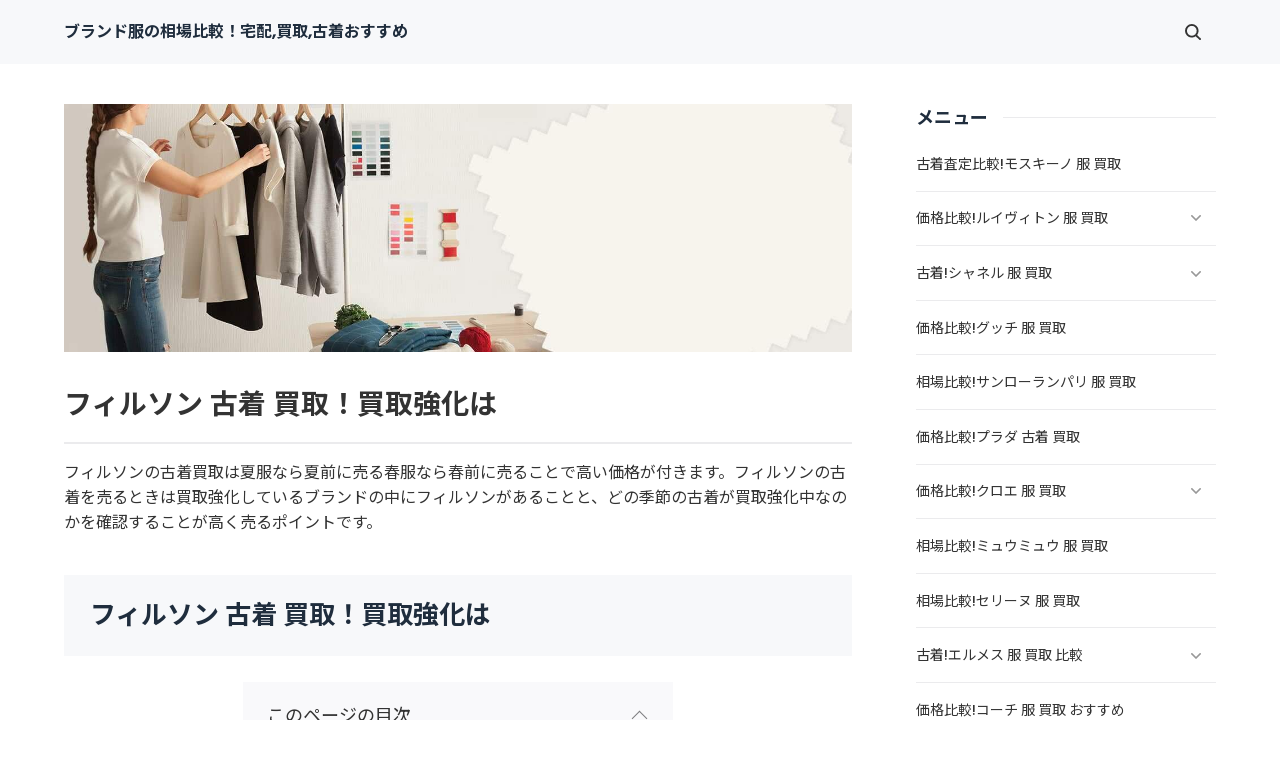

--- FILE ---
content_type: text/html
request_url: https://disabledpeople.biz/category326/
body_size: 14161
content:
<!doctype html>
<html lang="ja" dir="ltr">
<head prefix="og: https://ogp.me/ns#">
<meta charset="Shift_JIS">
<meta name="viewport" content="width=device-width, initial-scale=1">
<title>フィルソン 古着 買取！買取強化は</title>
<meta name="keywords" content="フィルソン,古着,買取">
<meta name="description" content="フィルソンの古着買取は夏服なら夏前に売る春服なら春前に売ることで高い価格が付きます。フィルソンの古着を売るときは買取強化しているブランドの中にフィルソンがあることと、どの季節の古着が買取強化中なのかを確認することが高く売るポイントです。">
<link rel="preconnect" href="https://fonts.googleapis.com">
<link rel="preconnect" href="https://fonts.gstatic.com" crossorigin>
<link href="https://fonts.googleapis.com/css2?family=Roboto:wght@500&display=swap&text=0123456789-" rel="stylesheet" class="w_fnt" media="print">
<link href="https://fonts.googleapis.com/css2?family=Poppins:wght@500&display=swap" rel="stylesheet" class="w_fnt" media="print">
<link href="https://fonts.googleapis.com/css2?family=Noto+Sans+JP:wght@400;700&display=swap" rel="stylesheet" class="w_fnt" media="print">
<link rel="stylesheet" href="../styles.css?20260121100624">
<meta property="og:url" content="https://disabledpeople.biz/category326/">
<meta property="og:type" content="article">
<meta property="og:title" content="フィルソン 古着 買取！買取強化は">
<meta property="og:description" content="フィルソンの古着買取は夏服なら夏前に売る春服なら春前に売ることで高い価格が付きます。フィルソンの古着を売るときは買取強化しているブランドの中にフィルソンがあることと、どの季節の古着が買取強化中なのかを確認することが高く売るポイントです。">
<meta property="og:site_name" content="ブランド服の相場比較！宅配,買取,古着おすすめ">
<meta property="og:image" content="https://h.accesstrade.net/sp/rr?rk=0100hkst00ckx6">
<link rel="stylesheet" href="../css/partsstyles.css?20260121100624" media="print" onload="this.media='all'">
<link rel="stylesheet" href="../css/indexstyles.css?20260121100624" media="print" onload="this.media='all'">
<link rel="alternate" type="application/rss+xml" title="RSS" href="https://disabledpeople.biz/rss.xml" />
</head>
<body id="body" data-page="category" data-column="col2" data-header="" data-main-header="true" data-main="" data-main-footer="" data-menu="" data-rmenu="" data-footer="" data-headerimg-type="" data-headerimg-img="true" data-headerimg-title="true" data-headerimg-desc="true" data-headerimg-item="false" data-headerimg-meta="false" data-headerimg-img-sp="true" data-headerimg-title-sp="true" data-headerimg-desc-sp="true" data-headerimg-item-sp="false" data-headerimg-meta-sp="false" data-topslider="false">
<div id="wrap">
<header id="header">
<div class="container">
<div id="logo-wrap">
<div id="logo"><span class="logotext">ブランド服の相場比較！宅配,買取,古着おすすめ</span></div>
<button id="spmenu-btn" aria-label="menu"><span>menu</span></button>
</div>
<div id="spmenu">
<div id="header-wrap">
<div id="header-menu">
<div class="search">
<form name="search-form" class="search-form" method="get" action="../search.php">
<label class="search-keyword"><input type="search" name="keyword" size="20" value="" placeholder="キーワードで探す" required></label>
<label class="search-submit"><input type="submit" value="検索"></label>
</form>
</div>
</div>
</div>
</div>
</div>
</header>
<div id="contents">
<div class="inner">
<div id="main-header">
<div id="headerimg">
<div class="headerimg-img"><picture id="header-view"><img src="../img/header.jpg" alt="フィルソン 古着 買取！買取強化は" class="img-header" /></picture></div>
<div class="headerimg-inner">
<div class="headerimg-txt">
<h1 class="headerimg-title">フィルソン 古着 買取！買取強化は</h1>
<div class="headerimg-desc">フィルソンの古着買取は夏服なら夏前に売る春服なら春前に売ることで高い価格が付きます。フィルソンの古着を売るときは買取強化しているブランドの中にフィルソンがあることと、どの季節の古着が買取強化中なのかを確認することが高く売るポイントです。</div>
<div class="headerimg-meta">
</div>
</div>
</div>
</div>
</div>
<main id="main">
<section id="text1-section">
<h2>フィルソン 古着 買取！買取強化は</h2>
<div id="index_wrapper">
<div id="indexlist" class="idx_auto">
<div id="index_inner">
<div class="title">このページの目次</div><input type="checkbox" id="index_panel" value="" /><label for="index_panel" id="index_button"><span><span>CLOSE</span></span></label>
<ul class="li"><li><span><a href="#i1">【お知らせ】</a></span></li>
<li><span><a href="#i2">繁忙期と閑散期で古着を売る時の注意事項</a></span></li>
<li><span><a href="#i3">どこに売れば良いのか、見つけ方は？</a></span></li>
<li><span><a href="#i4">ブランド服の買取まとめ</a></span></li>
<li><span><a href="#i5">フィルソン買取強化・季節の古着買取強化ランキング</a></span></li>
<li><span><a href="#i6">関連記事</a></span></li>
</ul></div>
</div>
</div>
<div id="text1" class="txt-body">
<p><strong>2026/1/5修正して更新</strong></p>
<h6><span style="color:#2E9B3D;">本ページはプロモーションが含まれています</span></h6>
<p><br></p>
<div class="dottbox graybg"><h5 id="i1">
<p style="text-align:center;"><strong><span style="color:#FF0AF3">【お知らせ】</span></strong></p><br></h5>
<p><br></p>
<p style="text-align:center;"><strong>ブランドの服・時計・靴の委託販売と買取販売（店舗買取・宅配買取・出張買取）、委託販売が買取販売より断然高く売れる理由</strong></p>
<p><br></p>
<h6><a href="../category388/"><a href="../category388/">服・時計・靴 買取 委託販売！買取販売とのメリット デメリット</a></a></h6>
<p><br></p>
<div class="border1">&nbsp;</div>
<p><br></p>
<p style="text-align:center;"><b>円安はブランド品を売るには最適です。</b></p>
<p><br></p>
<h6><a href="../category412/">円安はブランド品を売るには最適！その理由</a></h6>
</div>
<p><br></p>
<p><br></p>
<p><strong>フィルソンの古着の買取は、<span class="ylw">夏服なら夏前に売る、春服なら春前に売る</span>ことで、より高い価格が付きます</strong>。</p>
<p><br></p>
<p><strong>これは、買取店が買い取ったフィルソンの古着を、すぐに売却できるため在庫管理費を低く抑えることで、適正価格を上げることが出来るため。</strong></p>
<p><br></p>
<p><strong>新品の服が季節前に販売強化しているのと同じように、古着の販売も季節前に販売強化しているのです。</strong></p>
<p><br></p>
<p class="txt-img" style="text-align:center"><a href="https://h.accesstrade.net/sp/cc?rk=0100hkst00ckx6" rel="nofollow"><img class="lazyload" data-src="https://h.accesstrade.net/sp/rr?rk=0100hkst00ckx6" alt="ブランド売るならBrandear（ブランディア）" border="0" /><noscript><img src="https://h.accesstrade.net/sp/rr?rk=0100hkst00ckx6" alt="ブランド売るならBrandear（ブランディア）" border="0" /></noscript></a></p>
<p><br></p>
<p><strong>ブランド古着買取サイトを見ると、全てではないですが「買取強化中ブランド」が掲載されていますが、これは「家の会社では○○ブランドの古着が売れ筋商品だから、○○ブランドの古着を高く買っています」と言ってるようなもの。</strong></p>
<p><br></p>
<p><strong>また、滅多にありませんが「○○ブランドの夏服を買取強化中」と、掲載しているところがあればオススメの買取サイトだと判断できます。</strong></p>
<p><br></p>
<p style="text-align:center;"><img class="lazyload" data-src="https://www.rentracks.jp/adx/p.gifx?idx=0.9904.96748.4368.6488&dna=88705" border="0" height="1" width="1"><noscript><img src="https://www.rentracks.jp/adx/p.gifx?idx=0.9904.96748.4368.6488&dna=88705" border="0" height="1" width="1"></noscript><a href="https://www.rentracks.jp/adx/r.html?idx=0.9904.96748.4368.6488&dna=88705" rel="nofollow noopener" target="_blank"><img class="lazyload" data-src="https://www.image-rentracks.com/osharevo/branduru/300_250.jpg" width="300" height="250" border="0"><noscript><img src="https://www.image-rentracks.com/osharevo/branduru/300_250.jpg" width="300" height="250" border="0"></noscript></a></p>
<p><br></p>
<p><strong>以上のことから、<span class="ylw">買取強化中以外の古着を売りに出しても、適正価格より安く買取されるか、買取対象外となる</span>場合があります。</strong></p>
<p><br></p>
<p><strong>ブランド古着を売るときは、<span style="color:#FF0A0A">買取強化しているブランドと、どの季節の古着が買取強化中なのかを確認する</span>、ことが高く売るポイントです。</strong></p>
<p><br></p>
<h5 id="i2"><span style="color:#FF0AF8">繁忙期と閑散期で古着を売る時の注意事項</span></h5>
<p><br></p>
<p><strong><strong>古着買取の繁忙期は3月下旬から4月上旬、ブランドによってはGW明け頃まで続きます。</strong></p>
<p><br></p>
<p><strong>次に10月～11月の秋と年末。</strong></strong></p>
<p><br></p>
<p><strong>この繁忙期に買取査定をすると、<span class="ylw">有名ブランド古着は査定員の査定が雑になり</span>通常の査定額より安くなることがあります。</strong></p>
<p><br></p>
<p><strong>また、買取店には月別の買取予算があるため、繁忙期はすぐに予算に達してしまい有名ブランド古着であっても、<span class="ylw">買取予算外のため安く査定されたり買取対象外にされる場合</span>もあります。</strong></p>
<p><br></p>
<p><strong>逆に閑散期は、査定員がキチンと査定する時間があるため、その季節の適正価格に近くなり高く売れる可能性があるのです。</strong></p>
<p><br></p>
<div class="ylwbox"><p class="txt-img" style="text-align:center"><img class="lazyload" data-src="../img/topimg.png" width="150" height="201" /><noscript><img src="../img/topimg.png" /></noscript></p>
<p><br></p>
<p><strong><img class="lazyload" data-src="https://www.rentracks.jp/adx/p.gifx?idx=0.9904.96073.4368.6488&dna=88604" border="0" height="1" width="1"><noscript><img src="https://www.rentracks.jp/adx/p.gifx?idx=0.9904.96073.4368.6488&dna=88604" border="0" height="1" width="1"></noscript><a href="https://www.rentracks.jp/adx/r.html?idx=0.9904.96073.4368.6488&dna=88604" rel="nofollow noopener" target="_blank">ブランドゥール</a>さんに問い合わせたところ、服の種類にもよりますが売りたい服のシーズン<span class="ylw">1ヶ月半前当たりになると査定額は2割アップする商品もある</span>そうです。</strong></p>
<p><br></p>
<div class="graybg"><p><strong>（例） 春物は春に1番売れるから<span style="color:#FF0A0A">２～３月が売り時</span></strong></p>
<p><br></p>
<p class="border2">&nbsp;</p>
<p><br></p>
<p><strong>（例） Tシャツは夏に1番売れるから<span style="color:#FF0A0A">５～６月が売り時</span></strong></p>
<p><br></p>
<p class="border2">&nbsp;</p>
<p><br></p>
<p><strong>（例） 冬物コート・ダウンジャケットは秋に1番売れるから<span style="color:#FF0A0A">７～８月が売り時</span></strong></p>
</div>
</div>
<p><br></p>
<h5 id="i3"><span style="color:#FF0AF8">どこに売れば良いのか、見つけ方は？</span></h5>
<p><br></p>
<p><strong>では、どこに売れば良いのか、見つけ方は、となってきますが・・・・・</strong></p>
<p><br></p>
<p><strong>上記の高く売るポイントの他に、<span style="color:#FF0A0A">取扱いブランド数とブランド古着の買取件数が多いサイト</span>がオススメとなります。</strong></p>
<p><br></p>
<p><strong>なぜなら、適正価格を査定する<span class="ylw">査定員の経験が豊富</span>だからです。</strong></p>
<p><br></p>
<p><strong>査定員が経験豊富であれば、「ブランド古着の査定価格」が、<span style="color:#FF0A0A">その季節の適正価格</span>に、より近くなるため高く売れる可能性が高いのです。</strong></p>
<p><br></p>
<h5 id="i4"><span style="color:#FF0AF8">ブランド服の買取まとめ</span></h5>
<p><br></p>
<h6><span style="color:#008105"><span style="font-size:18px;">1. 買取強化しているブランド名と季節を確認</span></span></h6>
<p><br></p>
<p><strong>⇒買取強化しているブランドの中の「服の種類」も確認</strong></p>
<p><br></p>
<p><br></p>
<h6><span style="color:#008105"><span style="font-size:18px;">2. 取扱いブランド数・買取件数確認</span></span></h6>
<p><br></p>
<p><strong>⇒査定員の経験値を把握するため</strong></p>
<p><br></p>
<p><br></p>
<h6><span style="color:#008105"><span style="font-size:18px;">3. 買取閑散期に査定・売却</span></span></h6>
<p><br></p>
<p><strong>⇒買取査定する前に、洗濯できるものは洗濯しアイロン掛け。</strong></p>
<p><br></p>
<div class="graybg"><p><strong>（例） 春物は春に1番売れるから<span style="color:#FF0A0A">２～３月が売り時</span></strong></p>
<p><br></p>
<p class="border2">&nbsp;</p>
<p><br></p>
<p><strong>（例） Tシャツは夏に1番売れるから<span style="color:#FF0A0A">５～６月が売り時</span></strong></p>
<p><br></p>
<p class="border2">&nbsp;</p>
<p><br></p>
<p><strong>（例） 冬物コート・ダウンジャケットは秋に1番売れるから<span style="color:#FF0A0A">７～８月が売り時</span></strong></p>
</div>
<p><br></p>
<p><strong>最後に、クリーニングする必要はありませんが、買取査定の前に<span class="ylw">洗濯できるものは洗濯しアイロン掛け</span>しましょう。</strong></p>
<p><br></p>
<p><strong>シワがあったり汚れが酷かったり香水・柔軟剤の香りが強かったりすると、査定員の印象が悪くなり買取価格が低くなりますので・・・・</strong></p>
<p><br></p>
<div class="ylwbox"><p><strong><span style="color:#008105">特に、黄ばみ（脇ジミ・股ジミ・襟ジミ・袖口ジミ）、体臭・タバコ・香水・防虫剤・カビ・ペットの臭いがある衣類は、買取対象外になる場合がほとんどです。</span></strong></p>
<p><br></p>
<p><strong><a href="https://disabledpeople.biz/">⇒査定前の素材別お手入れと洗濯方法</a></strong></p>
<p><br></p>
<p><strong><a href="https://disabledpeople.biz/category142/">⇒部分用洗剤の選び方</a></strong></p>
</div>
<p><br></p>
<p><strong>また、写メ査定・Instagram査定・LINE査定がある買取サイトもありますので、<span class="ylw">買取強化サイトが複数ある場合は「どのサイトが最も高く売れる」のか</span>目安になります。</strong></p>
<p><br></p>
<p><strong>利用する時は、より正確な買取価格を出してもらうために、<span style="color:#FF0A0A">必ず「洗濯または手入れした後」の服の表と裏側の写メを撮って</span>から送りましょう。</strong></p>
<p><br></p>
<p><br></p>
<h5 id="i5"><span style="color:#FF0AF8">フィルソン買取強化・季節の古着買取強化ランキング</span></h5>
<p><br></p>
<div class="rank rank1" data-rank="1"><span style="color:#FF0A0A">ブランディア</span></div>
<p class="txt-img" style="text-align:center"><a href="https://h.accesstrade.net/sp/cc?rk=0100hkst00ckx6" rel="nofollow"><img class="lazyload" data-src="https://h.accesstrade.net/sp/rr?rk=0100hkst00ckx6" alt="ブランド売るならBrandear（ブランディア）" border="0" /><noscript><img src="https://h.accesstrade.net/sp/rr?rk=0100hkst00ckx6" alt="ブランド売るならBrandear（ブランディア）" border="0" /></noscript></a></p>
<div class="point point1" data-point="1"><span style="color:#FF0A0A">宅配ｷｯﾄ・送料・ｷｬﾝｾﾙ料・返送料・振込手数料まで無料</span></div>
<div class="point point2" data-point="2"><span style="color:#812500">買取商品到着→即日～2日振込</span></div>
<div class="point point3" data-point="3"><span style="color:#812500">シーズンオフ商品も買取OK</span></div>
<div class="point point4" data-point="4"><span style="color:#812500">取扱いブランド数/ブランド古着の買取件数</span></div>
<p><strong>取扱いブランド<span style="color:#008103">6000種類</span>/ブランド古着買取件数⇒<span style="color:#008103">記載なし</span></strong></p>
<div class="point point4" data-point="4"><span style="color:#812500">フィルソン<span style="color:#FF0A0A">買取強化◎</span></span></div>
<div class="nmlbox"><div class="point"><span style="color:#FF0AF8"><strong>2026年1月季節別買取強化×</strong></span></div>
<p><br></p>
<p class="txt-img" style="text-align:center"><a href="https://h.accesstrade.net/sp/cc?rk=01005trq00ckx6" rel="nofollow">CM放映中！！宅配買取ブランディア<img class="lazyload" data-src="https://h.accesstrade.net/sp/rr?rk=01005trq00ckx6" width="1" height="1" border="0" alt="" /><noscript><img src="https://h.accesstrade.net/sp/rr?rk=01005trq00ckx6" width="1" height="1" border="0" alt="" /></noscript></a></p>
</div>
<p><br></p>
<p class="border2">&nbsp;</p>
<p><br></p>
<div class="rank rank2" data-rank="2"><span style="color:#FF0A0A">渋谷Branduru</span></div>
<p style="text-align:center;"><img class="lazyload" data-src="https://www.rentracks.jp/adx/p.gifx?idx=0.9904.96748.4368.6488&dna=88705" border="0" height="1" width="1"><noscript><img src="https://www.rentracks.jp/adx/p.gifx?idx=0.9904.96748.4368.6488&dna=88705" border="0" height="1" width="1"></noscript><a href="https://www.rentracks.jp/adx/r.html?idx=0.9904.96748.4368.6488&dna=88705" rel="nofollow noopener" target="_blank"><img class="lazyload" data-src="https://www.image-rentracks.com/osharevo/branduru/300_250.jpg" width="300" height="250" border="0"><noscript><img src="https://www.image-rentracks.com/osharevo/branduru/300_250.jpg" width="300" height="250" border="0"></noscript></a></p>
<div class="point point1" data-point="1"><span style="color:#FF0A0A">宅配ｷｯﾄ・送料・ｷｬﾝｾﾙ料・返送料・振込手数料まで無料</span></div>
<div class="point point2" data-point="2"><span style="color:#812500">買取商品到着→即日～2日振込</span></div>
<div class="point point3" data-point="3"><span style="color:#812500">シーズンオフ商品も買取OK</span></div>
<div class="point point4" data-point="4"><span style="color:#812500">取扱いブランド数/ブランド古着の買取件数</span></div>
<p><strong>取扱いブランド<span style="color:#008103">5000種類</span>/ブランド古着買取件数⇒<span style="color:#008103">記載なし</span></strong></p>
<div class="point point5" data-point="5"><span style="color:#812500">フィルソン<span style="color:#FF0A0A">買取強化×</span></span></div>
<div class="nmlbox"><div class="point"><span style="color:#FF0AF8"><strong>2026年1月季節別買取強化あり</strong></span></div>
<p><br></p>
<p style="text-align:center;"><img class="lazyload" data-src="../img/rader_002.jpg" width="250" height="240" alt="" /><noscript><img src="../img/rader_002.jpg" alt="" /></noscript></p>
<p><br></p>
<p style="text-align:center;"><img class="lazyload" data-src="https://www.rentracks.jp/adx/p.gifx?idx=0.9904.96748.4368.6488&dna=88604" border="0" height="1" width="1"><noscript><img src="https://www.rentracks.jp/adx/p.gifx?idx=0.9904.96748.4368.6488&dna=88604" border="0" height="1" width="1"></noscript><a href="https://www.rentracks.jp/adx/r.html?idx=0.9904.96748.4368.6488&dna=88604" rel="nofollow noopener" target="_blank">【ブランドゥール｜Branduru】</a></p>
</div>
<p><br></p>
<p class="border2">&nbsp;</p>
<p><br></p>
<div class="rank rank2" data-rank="2"><span style="color:#FF0A0A">セカンドストリート</span></div>
<p class="txt-img" style="text-align:center"><a href="https://px.a8.net/svt/ejp?a8mat=3BHS9F+8AAKQQ+4J34+HY7W1" rel="nofollow"><img class="lazyload" border="0" width="224" height="150" alt="" data-src="https://www24.a8.net/svt/bgt?aid=200704083501&wid=019&eno=01&mid=s00000021136003015000&mc=1"><noscript><img border="0" width="224" height="150" alt="" src="https://www24.a8.net/svt/bgt?aid=200704083501&wid=019&eno=01&mid=s00000021136003015000&mc=1"></noscript></a><img class="lazyload" border="0" width="1" height="1" data-src="https://www19.a8.net/0.gif?a8mat=3BHS9F+8AAKQQ+4J34+HY7W1" alt=""><noscript><img border="0" width="1" height="1" src="https://www19.a8.net/0.gif?a8mat=3BHS9F+8AAKQQ+4J34+HY7W1" alt=""></noscript></p>
<div class="point point1" data-point="1"><span style="color:#FF0A0A">宅配ｷｯﾄ・送料・ｷｬﾝｾﾙ料・返送料・振込手数料まで無料</span></div>
<div class="point point2" data-point="2"><span style="color:#812500">買取商品到着→最短5日振込</span></div>
<div class="point point3" data-point="3"><span style="color:#812500">店頭・宅配ともに買取強化中ブランドあり</span></div>
<div class="point point4" data-point="4"><span style="color:#812500">取扱いブランド数/ブランド古着の買取件数</span></div>
<p><strong>取扱いブランド<span style="color:#008103">8000種類</span>/ブランド古着買取件数⇒<span style="color:#008103">記載なし</span></strong></p>
<div class="point point4" data-point="4"><span style="color:#812500">フィルソン<span style="color:#FF0A0A">買取強化×</span></span></div>
<div class="nmlbox"><div class="point"><span style="color:#FF0AF8"><strong>2026年1月季節別買取強化あり</strong></span></div>
<p><br></p>
<p style="text-align:center;"><img class="lazyload" data-src="../img/rader_002.jpg" width="250" height="240" alt="" /><noscript><img src="../img/rader_002.jpg" alt="" /></noscript></p>
<p><br></p>
<p class="txt-img" style="text-align:center"><a href="https://px.a8.net/svt/ejp?a8mat=3NA451+8COB5U+4J34+NTJWY" rel="nofollow">セカスト　Web(宅配)買取</a><img class="lazyload" border="0" width="1" height="1" data-src="https://www18.a8.net/0.gif?a8mat=3NA451+8COB5U+4J34+NTJWY" alt=""><noscript><img border="0" width="1" height="1" src="https://www18.a8.net/0.gif?a8mat=3NA451+8COB5U+4J34+NTJWY" alt=""></noscript></p>
</div>
<p><br></p>
<p class="border2">&nbsp;</p>
<p><br></p>
<div class="rank rank2" data-rank="2"><span style="color:#FF0A0A">KLD USED CLOTHING</span></div>
<p class="txt-img" style="text-align:center"><img class="lazyload" data-src="https://www.rentracks.jp/adx/p.gifx?idx=0.9904.96748.3701.5578&dna=80089" border="0" height="1" width="1"><noscript><img src="https://www.rentracks.jp/adx/p.gifx?idx=0.9904.96748.3701.5578&dna=80089" border="0" height="1" width="1"></noscript><a href="https://www.rentracks.jp/adx/r.html?idx=0.9904.96748.3701.5578&dna=80089" rel="nofollow noopener" target="_blank"><img class="lazyload" data-src="https://www.image-rentracks.com/kld-c/kld_used_cloth/300_250.png" width="300" height="250" border="0"><noscript><img src="https://www.image-rentracks.com/kld-c/kld_used_cloth/300_250.png" width="300" height="250" border="0"></noscript></a></p>
<div class="point point1" data-point="1"><span style="color:#FF0A0A">宅配ｷｯﾄ・送料・ｷｬﾝｾﾙ料・返送料・振込手数料まで無料</span></div>
<div class="point point2" data-point="2"><span style="color:#812500">買取商品到着→即日～2日振込</span></div>
<div class="point point3" data-point="3"><span style="color:#812500">シーズンオフ商品も買取OK</span></div>
<div class="point point4" data-point="4"><span style="color:#812500">取扱いブランド数/ブランド古着の買取件数</span></div>
<p><strong>取扱いブランド<span style="color:#008103">1000種類</span>/ブランド古着買取件数⇒<span style="color:#008103">記載なし</span></strong></p>
<div class="point point4" data-point="4"><span style="color:#812500">フィルソン<span style="color:#FF0A0A">買取強化×</span></span></div>
<div class="nmlbox"><div class="point"><span style="color:#FF0AF8"><strong>2026年1月季節別買取強化×</strong></span></div>
<p><br></p>
<p class="txt-img" style="text-align:center"><img class="lazyload" data-src="https://www.rentracks.jp/adx/p.gifx?idx=0.9904.96748.3701.5578&dna=79181" border="0" height="1" width="1"><noscript><img src="https://www.rentracks.jp/adx/p.gifx?idx=0.9904.96748.3701.5578&dna=79181" border="0" height="1" width="1"></noscript><a href="https://www.rentracks.jp/adx/r.html?idx=0.9904.96748.3701.5578&dna=79181" rel="nofollow noopener" target="_blank">ブランド古着の宅配買取</a></p>
</div>
<p><br></p>
<p class="border2">&nbsp;</p>
<p><br></p>
<div class="rank rank2" data-rank="2"><span style="color:#FF0A0A">古着買取王国</span></div>
<p class="txt-img" style="text-align:center"><a href="https://px.a8.net/svt/ejp?a8mat=2NMCM2+1FT4AQ+3CAA+60WN5" rel="nofollow"><img class="lazyload" border="0" width="300" height="250" alt="" data-src="https://www29.a8.net/svt/bgt?aid=160606298087&wid=019&eno=01&mid=s00000015589001012000&mc=1"><noscript><img border="0" width="300" height="250" alt="" src="https://www29.a8.net/svt/bgt?aid=160606298087&wid=019&eno=01&mid=s00000015589001012000&mc=1"></noscript></a><img class="lazyload" border="0" width="1" height="1" data-src="https://www14.a8.net/0.gif?a8mat=2NMCM2+1FT4AQ+3CAA+60WN5" alt=""><noscript><img border="0" width="1" height="1" src="https://www14.a8.net/0.gif?a8mat=2NMCM2+1FT4AQ+3CAA+60WN5" alt=""></noscript></p>
<div class="point point1" data-point="1"><span style="color:#FF0A0A">宅配ｷｯﾄ・送料・ｷｬﾝｾﾙ料・返送料まで無料</span></div>
<div class="point point2" data-point="2"><span style="color:#812500">買取商品到着→即日～2日振込</span></div>
<div class="point point3" data-point="3"><span style="color:#812500">シーズンオフ商品も買取OK</span></div>
<div class="point point4" data-point="4"><span style="color:#812500">取扱いブランド数/ブランド古着の買取件数</span></div>
<p><strong>取扱いブランド<span style="color:#008103">140種類</span>/ブランド古着買取件数⇒<span style="color:#008103">1,000万件</span></strong></p>
<p><br></p>
<div class="point point5" data-point="5"><span style="color:#812500">フィルソン<span style="color:#FF0A0A">買取強化×</span></span></div>
<div class="nmlbox"><div class="point"><span style="color:#FF0AF8"><strong>2026年1月季節別買取強化×</strong></span></div>
<p><br></p>
<p style="text-align:center;"><a href="https://px.a8.net/svt/ejp?a8mat=2NMCM2+1FT4AQ+3CAA+66WOY" rel="nofollow">年間買取点数1000万件の実績！古着宅配買取</a><img class="lazyload" border="0" width="1" height="1" data-src="https://www12.a8.net/0.gif?a8mat=2NMCM2+1FT4AQ+3CAA+66WOY" alt=""><noscript><img border="0" width="1" height="1" src="https://www12.a8.net/0.gif?a8mat=2NMCM2+1FT4AQ+3CAA+66WOY" alt=""></noscript></p>
</div>
<p><br></p>
<p class="border2">&nbsp;</p>
<p><br></p>
<div class="rank rank2" data-rank="2"><span style="color:#FF0A0A">フクウロ</span></div>
<p class="txt-img" style="text-align:center"><a href="https://t.felmat.net/fmcl?ak=I891T.1.0195436.E50363D" target="_blank" rel="nofollow noopener"><img class="lazyload" data-src="https://t.felmat.net/fmimg/I891T.0195436.E50363D" width="300" height="250" alt="" border="0" /><noscript><img src="https://t.felmat.net/fmimg/I891T.0195436.E50363D" width="300" height="250" alt="" border="0" /></noscript></a></p>
<div class="point point1" data-point="1"><span style="color:#FF0A0A">宅配ｷｯﾄ・送料・ｷｬﾝｾﾙ料・返送料まで無料</span></div>
<div class="point point2" data-point="2"><span style="color:#812500">買取商品到着→即日～3日振込</span></div>
<div class="point point3" data-point="3"><span style="color:#812500">シーズンオフ商品も買取OK</span></div>
<div class="point point4" data-point="4"><span style="color:#812500">取扱いブランド数/ブランド古着の買取件数</span></div>
<p><strong>取扱いブランド<span style="color:#008103">5000種類</span>/ブランド古着買取件数⇒<span style="color:#008103">記載なし</span></strong></p>
<div class="point point4" data-point="4"><span style="color:#812500">フィルソン<span style="color:#FF0A0A">買取強化×</span></span></div>
<div class="nmlbox"><div class="point"><span style="color:#FF0AF8"><strong>2026年1月季節別買取強化×</strong></span></div>
<p><br></p>
<p class="txt-img" style="text-align:center"><a href="https://t.felmat.net/fmcl?ak=I891T.1.R19555C.E50363D" target="_blank" rel="nofollow noopener">洋服の高価買取ならフクウロへ</a><img class="lazyload" data-src="https://t.felmat.net/fmimp/I891T.R19555C.E50363D" width="1" height="1" alt="" style="border:none;" /><noscript><img src="https://t.felmat.net/fmimp/I891T.R19555C.E50363D" width="1" height="1" alt="" style="border:none;" /></noscript></p>
</div>
<p><br></p>
<p><br></p>
<h5 id="i6"><span style="color:#FF0AF3">関連記事</span></h5>
<p><br></p>
<h6><a href="https://xn--pckc4fxfwbyc9391c53qf0mpx9f6ifqtb.xyz/category228/">フィルソン マッキーノクルーザー クリーニング ! 料金ランキング</a></h6>
</div>
</section>
</main>
<div id="main-footer">
<div class="categorylist">
<ul class="category_ul">
</ul>
</div>
</div>
<aside id="menu">
<nav class="menuboxlist">
<div class="menubox">
<div class="title"><span>メニュー</span></div>
<div class="menulist"><ul class="sitemenu">
<li><a href="../category1/"><span>古着査定比較!モスキーノ 服 買取</span></a></li>
<li class="haschild"><a href="../category2/"><span>価格比較!ルイヴィトン 服 買取</span></a>
<ul class="sitemenu_ul child">
<li><a href="../category2/entry3.html"><span>ルイヴィトン スニーカー 買取 ! 買取強化は</span></a></li>
<li><a href="../category2/entry5.html"><span>ルイヴィトン バッグ 買取 相場 ! 高く売るには</span></a></li>
<li><a href="../category2/entry98.html"><span>ルイヴィトン タンブール 買取 ! 高く売るには</span></a></li>
</ul>
</li>
<li class="haschild"><a href="../category3/"><span>古着!シャネル 服 買取</span></a>
<ul class="sitemenu_ul child">
<li><a href="../category3/entry7.html"><span>シャネル マトラッセ バッグ 買取価格 ! 高く売るには</span></a></li>
<li><a href="../category3/entry42.html"><span>シャネル j12 クロノグラフ 買取 ! 高く売るには</span></a></li>
<li><a href="../category3/entry43.html"><span>シャネル プルミエール 買取 価格 相場 ! 高く売るには</span></a></li>
</ul>
</li>
<li><a href="../category4/"><span>価格比較!グッチ 服 買取</span></a></li>
<li><a href="../category5/"><span>相場比較!サンローランパリ 服 買取</span></a></li>
<li><a href="../category6/"><span>価格比較!プラダ 古着 買取</span></a></li>
<li class="haschild"><a href="../category7/"><span>価格比較!クロエ 服 買取</span></a>
<ul class="sitemenu_ul child">
<li><a href="../category7/entry4.html"><span>クロエ 靴 買取 ! 買取強化は</span></a></li>
</ul>
</li>
<li><a href="../category8/"><span>相場比較!ミュウミュウ 服 買取</span></a></li>
<li><a href="../category9/"><span>相場比較!セリーヌ 服 買取</span></a></li>
<li class="haschild"><a href="../category10/"><span>古着!エルメス 服 買取 比較</span></a>
<ul class="sitemenu_ul child">
<li><a href="../category10/entry6.html"><span>エルメス バーキン・ケリー 買取 比較 ! 高く売るには</span></a></li>
<li><a href="../category10/entry20.html"><span>エルメス 時計 ケリー 買取 ! 高く売るには</span></a></li>
<li><a href="../category10/entry21.html"><span>エルメス 時計 クリッパー 買取価格</span></a></li>
<li><a href="../category10/entry23.html"><span>エルメス hウォッチ 買取 ! 高く売るには</span></a></li>
<li><a href="../category10/entry24.html"><span>エルメス ケープコッド 買取 ! 高く売るには</span></a></li>
</ul>
</li>
<li><a href="../category11/"><span>価格比較!コーチ 服 買取 おすすめ</span></a></li>
<li><a href="../category12/"><span>査定比較!フェンディ 服 買取</span></a></li>
<li><a href="../category13/"><span>価格比較!エミリオプッチ 服 買取</span></a></li>
<li><a href="../category14/"><span>査定比較!クリスチャンディオール 服 買取</span></a></li>
<li><a href="../category15/"><span>相場比較!ボッテガヴェネタ 服 買取</span></a></li>
<li><a href="../category16/"><span>価格比較!バレンシアガ 服 買取</span></a></li>
<li><a href="../category17/"><span>価格比較!クリスチャンルブタン 服 買取</span></a></li>
<li><a href="../category18/"><span>価格比較!ドルチェ&ガッバーナ 服 買取</span></a></li>
<li><a href="../category19/"><span>相場比較!ロエべ 服 買取</span></a></li>
<li><a href="../category20/"><span>価格比較!セルジオロッシ 服 買取</span></a></li>
<li><a href="../category21/"><span>特定商取引法に基づく表示</span></a></li>
<li><a href="../category22/"><span>古着比較！フェラガモ 服 買取</span></a></li>
<li><a href="../category23/"><span>査定比較！ケイトスペード 服 買取</span></a></li>
<li><a href="../category24/"><span>古着比較！ビーシービージーマックスアズリア 服 買取</span></a></li>
<li><a href="../category25/"><span>古着比較！foxey 服 買取</span></a></li>
<li><a href="../category26/"><span>古着比較！ダイアンフォンファステンバーグ 服 買取</span></a></li>
<li><a href="../category27/"><span>価格比較!ステラマッカートニー 古着 買取</span></a></li>
<li><a href="../category28/"><span>古着比較！3.1 フィリップ リム 服 買取</span></a></li>
<li><a href="../category29/"><span>古着比較！カルヴェン 服 買取</span></a></li>
<li><a href="../category30/"><span>価格比較！バーバリーブルーレーベル 古着 買取</span></a></li>
<li><a href="../category31/"><span>古着比較！n°21ヌメロ ヴェントゥーノ 服 買取</span></a></li>
<li><a href="../category32/"><span>古着比較！ア ベイシング エイプ 服 高額 買取</span></a></li>
<li><a href="../category33/"><span>アナイ 古着 買取</span></a></li>
<li><a href="../category34/"><span>古着比較！アレキサンダーワン 服 買取</span></a></li>
<li class="haschild"><a href="../category36/"><span>古着比較!カルティエ 服 買取</span></a>
<ul class="sitemenu_ul child">
<li><a href="../category36/entry31.html"><span>ロードスター カルティエ 買取価格 ! 高く売るには</span></a></li>
<li><a href="../category36/entry32.html"><span>カルティエ 時計 タンク 買取 ! 高く売るには</span></a></li>
<li><a href="../category36/entry33.html"><span>カルティエ アンティーク 時計 買取 ! 高く売るには</span></a></li>
<li><a href="../category36/entry34.html"><span>カルティエ 時計 パンテール 買取 ! 高く売るには</span></a></li>
<li><a href="../category36/entry99.html"><span>カルティエ 時計 パシャ 買取 価格 ! 高く売るには</span></a></li>
<li><a href="../category36/entry35.html"><span>ベニュワール カルティエ 買取価格 ! 高く売るには</span></a></li>
<li><a href="../category36/entry36.html"><span>カリブル ドゥ カルティエ 買取価格 ! 高く売るには</span></a></li>
</ul>
</li>
<li><a href="../category37/"><span>古着比較！アンドゥムルメステール 服 買取</span></a></li>
<li><a href="../category38/"><span>古着 比較!アニヤハインドマーチ 服 買取</span></a></li>
<li><a href="../category39/"><span>古着比較!アンテプリマ 服 買取</span></a></li>
<li><a href="../category40/"><span>古着!アドーア 服 買取 比較</span></a></li>
<li><a href="../category41/"><span>古着比較!バリー 服 買取</span></a></li>
<li><a href="../category42/"><span>古着比較!バルマン 服 買取</span></a></li>
<li><a href="../category43/"><span>古着比較!ベルルッティ 洋服 買取</span></a></li>
<li><a href="../category44/"><span>古着比較!ブルマリン 服 買取</span></a></li>
<li><a href="../category45/"><span>古着比較!ブルーノマリ 服 買取</span></a></li>
<li><a href="../category47/"><span>古着比較!バーバリーロンドン コート 買取</span></a></li>
<li><a href="../category48/"><span>古着比較！バーバリープローサム 服 買取</span></a></li>
<li><a href="../category49/"><span>古着比較！クロムハーツ 服 買取</span></a></li>
<li><a href="../category50/"><span>古着比較！コムデギャルソン 服 買取</span></a></li>
<li><a href="../category51/"><span>相場比較！カナダグース 古着 買取</span></a></li>
<li><a href="../category52/"><span>古着比較!D&G 服 買取</span></a></li>
<li><a href="../category53/"><span>古着比較!コールハーン 服 買取</span></a></li>
<li><a href="../category54/"><span>古着比較！ディオールオム 服 買取</span></a></li>
<li><a href="../category55/"><span>古着比較！ドゥロワー 服 買取</span></a></li>
<li><a href="../category56/"><span>古着比較！ドリスヴァンノッテン 服 買取</span></a></li>
<li><a href="../category57/"><span>古着比較！ディースクエアード 服 買取</span></a></li>
<li><a href="../category58/"><span>ダンヒル 服 買取！古着比較</span></a></li>
<li><a href="../category59/"><span>相場比較！デュベティカ ダウン 買取</span></a></li>
<li><a href="../category60/"><span>古着比較！ディーゼル 買取 服</span></a></li>
<li><a href="../category61/"><span>古着比較！ダイアグラム 洋服 買取</span></a></li>
<li><a href="../category62/"><span>古着比較！ディーゼルブラックゴールド 服 買取</span></a></li>
<li><a href="../category64/"><span>古着比較！エンポリオアルマーニ 服 買取</span></a></li>
<li><a href="../category65/"><span>価格比較！エポカ 古着 買取</span></a></li>
<li><a href="../category68/"><span>相場比較！エトロ 古着 買取</span></a></li>
<li><a href="../category69/"><span>価格比較！エンフォルド 古着 買取</span></a></li>
<li><a href="../category70/"><span>価格比較！フルラ 古着 買取</span></a></li>
<li><a href="../category71/"><span>価格比較！ファリエロサルティ 買取</span></a></li>
<li><a href="../category72/"><span>価格比較！フランクアンドアイリーン 服 買取</span></a></li>
<li><a href="../category74/"><span>古着比較！ガリアーノ 買取 服</span></a></li>
<li><a href="../category75/"><span>古着比較！ジョルジオアルマーニ ジャケット 買取</span></a></li>
<li><a href="../category76/"><span>古着比較！ジバンシィ 服 買取</span></a></li>
<li><a href="../category77/"><span>古着比較！ゴヤール 買取 洋服</span></a></li>
<li><a href="../category78/"><span>古着比較！ジュゼッペザノッティ 服 買取</span></a></li>
<li><a href="../category79/"><span>古着比較！ゴールデングース 服 買取</span></a></li>
<li><a href="../category80/"><span>古着比較！グレースコンチネンタル 服 買取</span></a></li>
<li><a href="../category81/"><span>ヘルノ ダウン 買取！買取強化は</span></a></li>
<li><a href="../category82/"><span>古着比較！ハロッズ 服 買取</span></a></li>
<li><a href="../category83/"><span>古着比較！ハンティングワールド 服 買取</span></a></li>
<li><a href="../category84/"><span>古着比較！イザベルマラン 服 買取</span></a></li>
<li><a href="../category85/"><span>古着比較！イッサロンドン 服 買取</span></a></li>
<li><a href="../category86/"><span>古着比較！イッセイミヤケ 服 買取</span></a></li>
<li><a href="../category87/"><span>古着比較！インコテックス 服 買取</span></a></li>
<li><a href="../category88/"><span>古着比較！j&mデヴィッドソン 服 買取</span></a></li>
<li><a href="../category89/"><span>古着比較！ジルサンダー 服 買取</span></a></li>
<li><a href="../category90/"><span>古着比較！ジミーチュウ 服 買取</span></a></li>
<li><a href="../category91/"><span>古着比較！ジョンスメドレー 服 買取</span></a></li>
<li><a href="../category92/"><span>価格比較！ユリウス 古着 買取</span></a></li>
<li><a href="../category94/"><span>古着比較！ジョンローレンスサリバン 服 買取</span></a></li>
<li class="haschild"><a href="../category95/"><span>価格比較！ジョンストンズ 古着 買取</span></a>
<ul class="sitemenu_ul child">
<li><a href="../category95/entry8.html"><span>ジョンストンズ ストール・マフラー 買取！ブランディアの買取強化は</span></a></li>
</ul>
</li>
<li><a href="../category96/"><span>古着比較！カラー kolor 服 買取</span></a></li>
<li><a href="../category97/"><span>古着比較！クリスヴァンアッシュ 服 買取</span></a></li>
<li><a href="../category98/"><span>古着比較！カオル 服 買取</span></a></li>
<li><a href="../category99/"><span>価格比較！ランバン スーツ 買取</span></a></li>
<li><a href="../category100/"><span>古着比較！レオナール 服 買取</span></a></li>
<li><a href="../category102/"><span>価格比較！ロンシャン 服 買取</span></a></li>
<li><a href="../category103/"><span>ルシアンペラフィネ 服 買取！金額比較</span></a></li>
<li><a href="../category104/"><span>価格比較！エムミッソーニ 古着 買取</span></a></li>
<li><a href="../category105/"><span>価格比較！ブランド 服 買取 マッキントッシュ</span></a></li>
<li><a href="../category107/"><span>価格比較！メゾンマルジェラ 古着 買取</span></a></li>
<li><a href="../category108/"><span>価格比較！マーロ 古着 買取</span></a></li>
<li><a href="../category109/"><span>価格比較！マークジェイコブス 服 買取</span></a></li>
<li><a href="../category110/"><span>モンクレール 買取強化 服！価格比較</span></a></li>
<li><a href="../category111/"><span>価格比較！バーバリー 買取価格 服</span></a></li>
<li><a href="../category113/"><span>価格比較！タトラス ダウン 買取 相場</span></a></li>
<li><a href="../category114/"><span>古着比較！ウールリッチ 買取 相場</span></a></li>
<li><a href="../category115/"><span>ヘルノの買取！ダウンとコート高いのはどこ</span></a></li>
<li><a href="../category116/"><span>ピレネックスのダウン買取！買取実績あるのは.どこ</span></a></li>
<li><a href="../category117/"><span>ノースフェイスのダウン買取！価格が高いのは</span></a></li>
<li><a href="../category118/"><span>ストーンアイランド 古着 買取！相場は</span></a></li>
<li><a href="../category119/"><span>マックスマーラ 服 買取！おすすめは</span></a></li>
<li><a href="../category120/"><span>相場比較！ラルフローレン 服 買取価格</span></a></li>
<li><a href="../category121/"><span>古着比較！カルバンクライン 服 買取</span></a></li>
<li><a href="../category122/"><span>相場比較！トッカ 服 買取価格</span></a></li>
<li><a href="../category123/"><span>古着比較！セオリー 服 買取</span></a></li>
<li><a href="../category125/"><span>ミナペルホネン 買取強化 服！価格比較</span></a></li>
<li><a href="../category126/"><span>ランフランセダンタン 買取強化 服！価格比較</span></a></li>
<li><a href="../category128/"><span>価格比較！ヤエカ 古着 買取</span></a></li>
<li><a href="../category129/"><span>価格比較！ゴーシュ 古着 買取</span></a></li>
<li><a href="../category130/"><span>価格比較！ネストローブ 古着 買取</span></a></li>
<li><a href="../category131/"><span>価格比較！アーツ＆サイエンス 古着 買取</span></a></li>
<li><a href="../category132/"><span>価格比較！アーペーセー デニム 買取</span></a></li>
<li><a href="../category133/"><span>価格比較！古着 買取 アグ</span></a></li>
<li><a href="../category134/"><span>価格比較！アクアスキュータム 古着 買取</span></a></li>
<li><a href="../category136/"><span>アドーア コート 買取！高く売るには</span></a></li>
<li><a href="../category137/"><span>価格比較！アナスイ 古着 買取</span></a></li>
<li><a href="../category138/"><span>買取実績比較！アルマーニ 洋服 買取</span></a></li>
<li><a href="../category139/"><span>買取実績比較！アレキサンダーマックイーン 洋服 買取</span></a></li>
<li><a href="../category140/"><span>買取実績比較！アンダーカバー 洋服 買取</span></a></li>
<li><a href="../category141/"><span>アンタイトル 古着 買取！高額相場は</span></a></li>
<li><a href="../category142/"><span>部分用洗剤の選び方！古着買取 洗濯</span></a></li>
<li><a href="../category144/"><span>イヴサンローラン 服 買取！価格比較</span></a></li>
<li><a href="../category145/"><span>イザイア 服 買取！価格比較</span></a></li>
<li><a href="../category146/"><span>イネド 服 買取！価格比較</span></a></li>
<li><a href="../category147/"><span>イレブンティ 服 買取！価格比較</span></a></li>
<li><a href="../category148/"><span>インディヴィ 服 買取！価格比較</span></a></li>
<li><a href="../category149/"><span>ヴァレンティノ 服 買取！価格比較</span></a></li>
<li><a href="../category150/"><span>ヴィヴィアンウエストウッド 服 買取！価格比較</span></a></li>
<li><a href="../category151/"><span>価格比較！スーツ 買取 エディフィス</span></a></li>
<li><a href="../category152/"><span>価格比較！古着 買取 エヌハリウッド</span></a></li>
<li><a href="../category153/"><span>エムプルミエ 古着 買取！価格比較</span></a></li>
<li><a href="../category154/"><span>エルメス 服 買取！古着比較</span></a></li>
<li><a href="../category155/"><span>エルメネジルドゼニア スーツ 買取！価格比較</span></a></li>
<li><a href="../category156/"><span>エンジニアドガーメンツ 服 買取！古着比較</span></a></li>
<li><a href="../category157/"><span>カンペール 古着 買取！価格比較</span></a></li>
<li><a href="../category158/"><span>価格比較！キートン スーツ 買取</span></a></li>
<li><a href="../category160/"><span>ギローバー 服 買取！古着比較</span></a></li>
<li><a href="../category161/"><span>ギャルリーヴィー 服 買取！古着比較</span></a></li>
<li><a href="../category162/"><span>クルチアーニ 古着 買取！価格比較</span></a></li>
<li><a href="../category164/"><span>sacai 古着 買取！相場は</span></a></li>
<li><a href="../category167/"><span>シュプリーム 古着 買取！買取強化は</span></a></li>
<li><a href="../category168/"><span>スキャパ 古着 買取！相場は</span></a></li>
<li><a href="../category169/"><span>ソフネット 服 買取！古着比較</span></a></li>
<li><a href="../category171/"><span>ソフ 古着 買取！相場は</span></a></li>
<li><a href="../category172/"><span>ダブルタップス 買取強化 服！価格比較</span></a></li>
<li><a href="../category174/"><span>wjk 古着 買取！相場は</span></a></li>
<li><a href="../category175/"><span>ツモリチサト 古着 買取！買取強化は</span></a></li>
<li><a href="../category176/"><span>ディオール 古着 買取！買取強化は</span></a></li>
<li><a href="../category177/"><span>テンダーロイン 古着 買取！買取強化は</span></a></li>
<li><a href="../category178/"><span>ドゥーズィエムクラス 古着 買取！買取強化は</span></a></li>
<li><a href="../category179/"><span>トゥービーシック 古着 買取！買取強化は</span></a></li>
<li><a href="../category180/"><span>トゥモローランド 古着 買取！買取強化は</span></a></li>
<li><a href="../category181/"><span>東洋エンタープライズ 古着 買取！買取強化は</span></a></li>
<li><a href="../category182/"><span>トッカ 古着 買取！買取強化は</span></a></li>
<li class="haschild"><a href="../category183/"><span>トッズ 古着 買取！高いのは</span></a>
<ul class="sitemenu_ul child">
<li><a href="../category183/entry1.html"><span>トッズ 靴 買取！高いのは</span></a></li>
</ul>
</li>
<li><a href="../category184/"><span>トムブラウン 古着 買取！買取強化は</span></a></li>
<li class="haschild"><a href="../category185/"><span>トリーバーチ 服 買取！高いのは</span></a>
<ul class="sitemenu_ul child">
<li><a href="../category185/entry2.html"><span>トリーバーチ 靴 買取！買取強化は</span></a></li>
</ul>
</li>
<li><a href="../category186/"><span>トリココムデギャルソン 古着 買取！買取強化は</span></a></li>
<li><a href="../category187/"><span>ナイキ 買取 スニーカー！買取強化は</span></a></li>
<li><a href="../category188/"><span>ナンバーナイン 古着 買取！買取強化は</span></a></li>
<li><a href="../category189/"><span>ニールバレット 古着 買取！買取強化は</span></a></li>
<li><a href="../category190/"><span>ネイバーフッド 古着 買取！買取強化は</span></a></li>
<li><a href="../category191/"><span>ノンネイティブ 古着 買取！買取強化は</span></a></li>
<li><a href="../category192/"><span>パタゴニア 古着 買取！買取強化は</span></a></li>
<li><a href="../category193/"><span>服 買取 ハンティングワールド！おすすめは</span></a></li>
<li><a href="../category194/"><span>PT01 古着 買取！買取強化は</span></a></li>
<li><a href="../category195/"><span>ヒステリックグラマー 古着 買取！買取強化は</span></a></li>
<li><a href="../category196/"><span>ビズビム 古着 買取！買取強化は</span></a></li>
<li><a href="../category197/"><span>ファクトタム 古着 買取！買取強化は</span></a></li>
<li><a href="../category198/"><span>ブルネロクチネリ 古着 買取！買取強化は</span></a></li>
<li><a href="../category199/"><span>ヘルムートラング 服 買取！高いのは</span></a></li>
<li><a href="../category200/"><span>ポールスチュアート 洋服 買取！買取強化は</span></a></li>
<li><a href="../category201/"><span>ポールスミス 古着 買取！買取強化は</span></a></li>
<li><a href="../category202/"><span>ボリオリ スーツ 買取！買取強化は</span></a></li>
<li><a href="../category203/"><span>ホワイトマウンテニアリング 古着 買取！買取強化は</span></a></li>
<li><a href="../category204/"><span>マノロプラニク 古着 買取！買取強化は</span></a></li>
<li><a href="../category205/"><span>マルセロバーロン 古着 買取！買取強化は</span></a></li>
<li><a href="../category206/"><span>マルタンマルジェラ 古着 買取！買取強化は</span></a></li>
<li><a href="../category207/"><span>ミハラヤスヒロ 古着 買取！買取強化は</span></a></li>
<li><a href="../category208/"><span>メゾンキツネ 服 買取！高いのは</span></a></li>
<li><a href="../category209/"><span>メゾンマルジェラ 古着 買取！買取強化は</span></a></li>
<li><a href="../category210/"><span>ヤコブコーエン 古着 買取！買取強化は</span></a></li>
<li><a href="../category211/"><span>ヨウジヤマモト 古着 買取！買取強化は</span></a></li>
<li><a href="../category212/"><span>ヨーコチャン 古着 買取！高価買取は</span></a></li>
<li><a href="../category213/"><span>ラウンジリザード 古着 買取！買取強化は</span></a></li>
<li><a href="../category214/"><span>ゲラルディーニ 古着 買取！買取強化は</span></a></li>
<li><a href="../category215/"><span>リックオウエンス 古着 買取！買取強化は</span></a></li>
<li><a href="../category216/"><span>リミフゥ 古着 買取！買取強化は</span></a></li>
<li><a href="../category217/"><span>ルッフォ 古着 買取！買取強化は</span></a></li>
<li><a href="../category218/"><span>ルネ ワンピース 買取！買取強化は</span></a></li>
<li><a href="../category219/"><span>古着 買取 ロンハーマン！買取強化は</span></a></li>
<li><a href="../category220/"><span>ワイズ 古着 買取！買取強化は</span></a></li>
<li><a href="../category221/"><span>アルベロベロ 古着 買取！買取強化は</span></a></li>
<li><a href="../category222/"><span>エイココンドウ 古着 買取！買取強化は</span></a></li>
<li><a href="../category223/"><span>プリーツプリーズ 古着 買取！買取強化は</span></a></li>
<li><a href="../category224/"><span>ミッソーニ 古着 買取！買取強化は</span></a></li>
<li><a href="../category225/"><span>レリアン 古着 買取！買取強化は</span></a></li>
<li><a href="../category227/"><span>バーバリーブラックレーベル 服 買取！おすすめは</span></a></li>
<li><a href="../category228/"><span>パパス 古着 買取！買取強化は</span></a></li>
<li><a href="../category229/"><span>ストーンアイランド 古着 買取！買取強化は</span></a></li>
<li><a href="../category231/"><span>オーラリー 古着 買取！買取強化は</span></a></li>
<li><a href="../category232/"><span>ラフシモンズ 古着 買取！買取強化は</span></a></li>
<li><a href="../category233/"><span>ムーレー ダウン 買取！買取強化</span></a></li>
<li><a href="../category234/"><span>アバクロンビーアンドフィッチ 買取！古着の買取強化は</span></a></li>
<li><a href="../category235/"><span>アクネストゥディオズ 買取！古着の買取強化は</span></a></li>
<li><a href="../category236/"><span>アダムエロペ 古着 買取！買取強化は</span></a></li>
<li><a href="../category237/"><span>アディダス 服 買取！買取強化は</span></a></li>
<li><a href="../category238/"><span>アニエスベー 古着 買取！買取強化は</span></a></li>
<li><a href="../category239/"><span>エーグル 古着 買取！買取強化は</span></a></li>
<li><a href="../category240/"><span>akm ダウン 買取！買取強化は</span></a></li>
<li><a href="../category242/"><span>ameri vintage 古着 買取！買取強化は</span></a></li>
<li><a href="../category244/"><span>アメリカンラグシー 古着 買取！買取強化は</span></a></li>
<li><a href="../category245/"><span>アメリカーナ 古着 買取！買取強化は</span></a></li>
<li><a href="../category246/"><span>アナトミカ 古着 買取！買取強化は</span></a></li>
<li><a href="../category247/"><span>アンチソーシャルソーシャルクラブ 古着 買取！買取強化は</span></a></li>
<li><a href="../category248/"><span>アークテリクス ジャケット 買取！買取強化は</span></a></li>
<li><a href="../category249/"><span>アルマーニジーンズ 古着 買取！買取強化は</span></a></li>
<li><a href="../category250/"><span>オーラリー コート 買取！買取強化は</span></a></li>
<li><a href="../category251/"><span>アシックス ジャージ 買取！買取強化は</span></a></li>
<li><a href="../category252/"><span>オフプライスストア通販！オフプライスとは</span></a></li>
<li><a href="../category253/"><span>ナンガ ダウン 買取！買取強化は</span></a></li>
<li><a href="../category254/"><span>ロロピアーナ 服 買取！買取強化は</span></a></li>
<li><a href="../category255/"><span>ラルディーニ ジャケット 買取！買取強化は</span></a></li>
<li><a href="../category256/"><span>アグ ブーツ 買取価格！買取強化は</span></a></li>
<li><a href="../category257/"><span>ヴァレンティノ スニーカー 買取！買取強化は</span></a></li>
<li><a href="../category258/"><span>ゼニア ジャケット 買取！買取強化は</span></a></li>
<li><a href="../category259/"><span>カンペール 靴 買取！買取強化は</span></a></li>
<li><a href="../category260/"><span>ギャルリーヴィー 古着 買取！買取強化は</span></a></li>
<li><a href="../category261/"><span>クリスチャンルブタン 靴 買取！買取強化は</span></a></li>
<li><a href="../category262/"><span>コールハーン 靴 買取！買取強化は</span></a></li>
<li><a href="../category264/"><span>サルトル ブーツ 買取！買取強化は</span></a></li>
<li><a href="../category266/"><span>ジミーチュウ 買取 靴！買取強化は</span></a></li>
<li><a href="../category268/"><span>デンハム デニム 買取！買取強化は</span></a></li>
<li><a href="../category270/"><span>ビームス 古着 買取！フクロウ・リンカン・セカンドストリートおすすめは</span></a></li>
<li><a href="../category271/"><span>ペリーコ 靴 買取！買取強化は</span></a></li>
<li><a href="../category272/"><span>レッドウィング エンジニアブーツ 買取！買取強化は</span></a></li>
<li><a href="../category273/"><span>レペット パンプス 買取！買取強化は</span></a></li>
<li><a href="../category274/"><span>アディダス 買取 スニーカー！買取強化は</span></a></li>
<li><a href="../category275/"><span>オールデン 靴 買取！買取強化は</span></a></li>
<li><a href="../category277/"><span>アシックス 靴 買取！買取強化は</span></a></li>
<li><a href="../category278/"><span>ビューティフルピープルのライダース 買取！買取強化は</span></a></li>
<li><a href="../category279/"><span>ベルルッティ 靴 買取！買取強化は</span></a></li>
<li><a href="../category280/"><span>ブリオーニ 服 買取！買取強化は</span></a></li>
<li><a href="../category281/"><span>ブッテロ ブーツ 買取！買取強化は</span></a></li>
<li><a href="../category282/"><span>チペワ エンジニアブーツ 買取！買取強化は</span></a></li>
<li><a href="../category283/"><span>クラークス ブーツ 買取！買取強化は</span></a></li>
<li><a href="../category284/"><span>コロンビア 古着 買取！セカンドストリートの買取価格は</span></a></li>
<li><a href="../category285/"><span>コンバース スニーカー 買取！セカンドストリート・ブランディアの買取強化は</span></a></li>
<li><a href="../category286/"><span>ダナー マウンテンライト 買取！セカストの買取強化は</span></a></li>
<li><a href="../category287/"><span>ドクターマーチン ブーツ 買取！セカストの買取強化は</span></a></li>
<li><a href="../category288/"><span>エドワードグリーン チェルシー 買取！買取強化は</span></a></li>
<li><a href="../category289/"><span>ゴールデングース スニーカー 買取！セカンドストリート・ブランディアの買取強化は</span></a></li>
<li><a href="../category290/"><span>ハリスツイード コート 買取！買取強化は</span></a></li>
<li><a href="../category291/"><span>エンダースキーマ 靴 買取！買取強化は</span></a></li>
<li><a href="../category292/"><span>ハイクのトレンチコート 買取！買取強化は</span></a></li>
<li><a href="../category293/"><span>ジョンロブ シューズ 買取！買取強化は</span></a></li>
<li><a href="../category294/"><span>ラコステ 古着 買取！買取強化は</span></a></li>
<li><a href="../category295/"><span>ラベンハムのコート 買取！買取強化は</span></a></li>
<li><a href="../category296/"><span>セカンドストリート ルイスレザー 買取</span></a></li>
<li><a href="../category297/"><span>マノロブラニク 靴 買取！買取強化は</span></a></li>
<li><a href="../category298/"><span>ニューバランス スニーカー 買取！セカンドストリートの買取価格</span></a></li>
<li><a href="../category299/"><span>オニツカタイガー スニーカー 買取！買取強化は</span></a></li>
<li><a href="../category300/"><span>パラブーツ 靴 買取！セカンドストリートの買取強化は</span></a></li>
<li><a href="../category301/"><span>ロッキーマウンテンのダウンベスト・ダウンジャケット 買取！買取強化は</span></a></li>
<li><a href="../category302/"><span>ナノユニバース 古着 買取！セカンドストリート・ブランディアの買取強化は</span></a></li>
<li><a href="../category303/"><span>靴 買取 トリッカーズ！買取強化は</span></a></li>
<li><a href="../category304/"><span>ウエスコ ジョブマスター 買取！買取強化は</span></a></li>
<li><a href="../category305/"><span>バンソン ジャケット 買取！買取強化は</span></a></li>
<li><a href="../category306/"><span>バンズ スニーカー 買取！セカンドストリート・渋谷の買取価格</span></a></li>
<li><a href="../category307/"><span>ステラマッカートニー 靴 買取！買取強化は</span></a></li>
<li><a href="../category309/"><span>mame kurogouchi  買取！買取強化は</span></a></li>
<li class="haschild"><a href="../category310/"><span>ブルガリ ディアゴノ 買取価格！おすすめは</span></a>
<ul class="sitemenu_ul child">
<li><a href="../category310/entry11.html"><span>ブルガリ エルゴン 買取 相場！おすすめは</span></a></li>
<li><a href="../category310/entry12.html"><span>ブルガリ アルミニウム 買取 相場！おすすめは</span></a></li>
<li><a href="../category310/entry101.html"><span>ブルガリ ビーゼロワン 時計 買取価格！おすすめは</span></a></li>
</ul>
</li>
<li><a href="../category311/"><span>ダイアナ 靴 買取 高額！買取強化は</span></a></li>
<li><a href="../category312/"><span>リーガル 靴 買取！買取強化は</span></a></li>
<li><a href="../category313/"><span>マッキントッシュフィロソフィー 古着 買取！ブランディアの買取強化は</span></a></li>
<li><a href="../category314/"><span>ブルックスブラザーズ 古着 買取！買取強化は</span></a></li>
<li><a href="../category315/"><span>マムート ジャケット 買取！買取強化は</span></a></li>
<li><a href="../category316/"><span>avirex 革ジャン 買取！セカンドストリートの買取強化は</span></a></li>
<li><a href="../category318/"><span>ショット ライダース 買取！買取強化は</span></a></li>
<li><a href="../category317/"><span>アクネ 靴 買取！買取強化は</span></a></li>
<li><a href="../category319/"><span>エミュ 靴 買取！買取強化は</span></a></li>
<li><a href="../category320/"><span>ダンスコ 靴 買取！買取強化は</span></a></li>
<li><a href="../category321/"><span>スピングルムーブ 靴 買取！買取強化は</span></a></li>
<li><a href="../category322/"><span>ティンバーランド イエローブーツ 買取！セカンドストリートの買取強化は</span></a></li>
<li><a href="../category323/"><span>リラクス 古着 買取！買取強化は</span></a></li>
<li><a href="../category324/"><span>ソレル ブーツ 買取！買取強化は</span></a></li>
<li><a href="../category325/"><span>シンゾーン 古着 買取！買取強化は</span></a></li>
<li><a href="../category326/"><span>フィルソン 古着 買取！買取強化は</span></a></li>
<li><a href="../category327/"><span>ラッセルモカシン 靴 買取！買取強化は</span></a></li>
<li><a href="../category328/"><span>パトリック スニーカー 買取！買取強化は</span></a></li>
<li><a href="../category329/"><span>フィリップモデル スニーカー 買取！買取強化は</span></a></li>
<li><a href="../category330/"><span>カシウエア 古着 買取！買取強化は</span></a></li>
<li><a href="../category331/"><span>ペンドルトン 服 買取！古着比較</span></a></li>
<li class="haschild"><a href="../category332/"><span>セイコー アストロン 買取価格！おすすめは</span></a>
<ul class="sitemenu_ul child">
<li><a href="../category332/entry9.html"><span>セイコー ガランテ 買取価格！おすすめは</span></a></li>
<li><a href="../category332/entry100.html"><span>腕時計 買取 セイコー ルキア！おすすめは</span></a></li>
<li><a href="../category332/entry10.html"><span>セイコー プロスペックス 買取！おすすめは</span></a></li>
<li><a href="../category332/entry102.html"><span>セイコー クオーツ 買取！おすすめは</span></a></li>
<li><a href="../category332/entry103.html"><span>セイコー クロノグラフ 買取価格！おすすめは</span></a></li>
<li><a href="../category332/entry104.html"><span>セイコー ダイバーズ 買取価格！おすすめは</span></a></li>
<li><a href="../category332/entry105.html"><span>アンティーク 時計 買取 セイコー！おすすめは</span></a></li>
<li><a href="../category332/entry106.html"><span>セイコー スプリングドライブ 買取！おすすめは</span></a></li>
</ul>
</li>
<li class="haschild"><a href="../category333/"><span>iwc ポルトギーゼ クロノグラフ 買取！おすすめは</span></a>
<ul class="sitemenu_ul child">
<li><a href="../category333/entry13.html"><span>iwc アクアタイマー 買取価格！おすすめは</span></a></li>
<li><a href="../category333/entry107.html"><span>iwc マーク15 買取相場！おすすめは</span></a></li>
<li><a href="../category333/entry109.html"><span>iwc マーク18 買取価格！おすすめは</span></a></li>
<li><a href="../category333/entry108.html"><span>iwc インジュニア 買取！おすすめは</span></a></li>
<li><a href="../category333/entry14.html"><span>iwc ポートフィノ クロノグラフ 買取価格！おすすめは</span></a></li>
<li><a href="../category333/entry15.html"><span>iwc パイロット 買取価格！おすすめは</span></a></li>
<li><a href="../category333/entry110.html"><span>iwc ダヴィンチ 買取価格！おすすめは</span></a></li>
</ul>
</li>
<li class="haschild"><a href="../category334/"><span>ウブロ クラシックフュージョン 買取！おすすめは</span></a>
<ul class="sitemenu_ul child">
<li><a href="../category334/entry16.html"><span>ウブロ キングパワー 買取！おすすめは</span></a></li>
<li><a href="../category334/entry17.html"><span>ウブロ ビッグバン ウニコ 買取！おすすめは</span></a></li>
<li><a href="../category334/entry18.html"><span>ウブロ ビッグバン ブラックマジック 買取！おすすめは</span></a></li>
<li><a href="../category334/entry111.html"><span>ウブロ スピリットオブビッグバン 買取！おすすめは</span></a></li>
</ul>
</li>
<li class="haschild"><a href="../category335/"><span>ヴァシュロンコンスタンタン アンティーク 買取！おすすめは</span></a>
<ul class="sitemenu_ul child">
<li><a href="../category335/entry19.html"><span>ヴァシュロンコンスタンタン パトリモニー 買取！おすすめは</span></a></li>
<li><a href="../category335/entry112.html"><span>ヴァシュロンコンスタンタン オーバーシーズ 買取価格！おすすめは</span></a></li>
<li><a href="../category335/entry113.html"><span>ヴァシュロンコンスタンタン マルタ 買取！おすすめは</span></a></li>
<li><a href="../category335/entry114.html"><span>ヴァシュロンコンスタンタン フィフティーシックス 買取！おすすめは</span></a></li>
</ul>
</li>
<li><a href="../category336/"><span>ヴァンクリーフアーペル 買取！おすすめは</span></a></li>
<li class="haschild"><a href="../category337/"><span>オメガ 買取 シーマスター！おすすめは</span></a>
<ul class="sitemenu_ul child">
<li><a href="../category337/entry25.html"><span>オメガ 買取 スピードマスター！おすすめは</span></a></li>
<li><a href="../category337/entry26.html"><span>オメガ 買取 コンステレーション！おすすめは</span></a></li>
<li><a href="../category337/entry27.html"><span>オメガ デビル アンティーク 買取！おすすめは</span></a></li>
<li><a href="../category337/entry115.html"><span>オメガ デビル 買取！おすすめは</span></a></li>
</ul>
</li>
<li class="haschild"><a href="../category339/"><span>オーデマピゲ 買取価格 ミレネリー！おすすめは</span></a>
<ul class="sitemenu_ul child">
<li><a href="../category339/entry28.html"><span>オーデマピゲ 買取 アンティーク！一番高く売るには</span></a></li>
<li><a href="../category339/entry29.html"><span>オーデマピゲ 買取 ロイヤルオーク！一番高く売るには</span></a></li>
<li><a href="../category339/entry30.html"><span>オーデマピゲ コブラ 買取！一番高く売るには</span></a></li>
<li><a href="../category339/entry116.html"><span>オーデマピゲ コード（code） 買取！一番高く売るには</span></a></li>
<li><a href="../category339/entry117.html"><span>オーデマピゲ ロイヤルオークのオフショア 買取！一番高く売るには</span></a></li>
</ul>
</li>
<li><a href="../category340/"><span>casio g-shock 買取！おすすめは</span></a></li>
<li class="haschild"><a href="../category342/"><span>コルム アドミラルズカップ 買取！高く売るには</span></a>
<ul class="sitemenu_ul child">
<li><a href="../category342/entry37.html"><span>コルム バブル 買取！高く売るには</span></a></li>
</ul>
</li>
<li><a href="../category343/"><span>ジェイコブ ファイブタイムゾーン 買取！高く売るには</span></a></li>
<li class="haschild"><a href="../category344/"><span>シチズン エクシード 買取！高く売るには</span></a>
<ul class="sitemenu_ul child">
<li><a href="../category344/entry38.html"><span>シチズン エコドライブ 買取！高く売るには</span></a></li>
<li><a href="../category344/entry39.html"><span>シチズン プロマスター 買取！高く売るには</span></a></li>
</ul>
</li>
<li class="haschild"><a href="../category345/"><span>ジャガールクルト レベルソ 買取！高く売るには</span></a>
<ul class="sitemenu_ul child">
<li><a href="../category345/entry40.html"><span>ジャガールクルト ポラリス 買取！高く売るには</span></a></li>
<li><a href="../category345/entry41.html"><span>ジャガールクルト アトモス 買取！高く売るには</span></a></li>
</ul>
</li>
<li class="haschild"><a href="../category346/"><span>ショパール ハッピースポーツ 買取！高く売るには</span></a>
<ul class="sitemenu_ul child">
<li><a href="../category346/entry44.html"><span>ショパール ハッピーダイヤモンド 時計 買取！高く売るには</span></a></li>
<li><a href="../category346/entry45.html"><span>ショパール ミッレミリア 買取！高く売るには</span></a></li>
<li><a href="../category346/entry119.html"><span>ショパール アルパインイーグル 買取！高く売るには</span></a></li>
</ul>
</li>
<li class="haschild"><a href="../category347/"><span>ジラールペルゴ ロレアート 買取価格！高く売るには</span></a>
<ul class="sitemenu_ul child">
<li><a href="../category347/entry46.html"><span>ジラールペルゴ 1945 買取価格！高く売るには</span></a></li>
<li><a href="../category347/entry121.html"><span>ジラールペルゴ 4946 買取！高く売るには</span></a></li>
</ul>
</li>
<li class="haschild"><a href="../category348/"><span>ゼニス キャプテン 買取！おすすめは</span></a>
<ul class="sitemenu_ul child">
<li><a href="../category348/entry47.html"><span>ゼニス エリート 買取！おすすめは</span></a></li>
<li><a href="../category348/entry48.html"><span>ゼニス エルプリメロ 買取！おすすめは</span></a></li>
<li><a href="../category348/entry49.html"><span>ゼニス パイロット 買取！おすすめは</span></a></li>
<li><a href="../category348/entry50.html"><span>ゼニス ポートロワイヤル 買取！おすすめは</span></a></li>
<li><a href="../category348/entry120.html"><span>ゼニス クロノマスター 買取！おすすめは</span></a></li>
<li><a href="../category348/entry122.html"><span>ゼニス デファイ エルプリメロ21 買取！おすすめは</span></a></li>
</ul>
</li>
<li class="haschild"><a href="../category349/"><span>タグホイヤー リンク 買取！おすすめは</span></a>
<ul class="sitemenu_ul child">
<li><a href="../category349/entry51.html"><span>タグホイヤー モンツァ 買取！おすすめは</span></a></li>
<li><a href="../category349/entry53.html"><span>タグホイヤー セル 買取！おすすめは</span></a></li>
<li><a href="../category349/entry123.html"><span>タグホイヤー アクアレーサー 買取相場！おすすめは</span></a></li>
<li><a href="../category349/entry54.html"><span>タグホイヤー コネクテッド 買取！おすすめは</span></a></li>
<li><a href="../category349/entry55.html"><span>タグホイヤー フォーミュラ1 クロノグラフ 買取！おすすめは</span></a></li>
<li><a href="../category349/entry56.html"><span>タグホイヤー 買取 モナコ！おすすめは</span></a></li>
<li><a href="../category349/entry57.html"><span>タグホイヤー カレラ クロノグラフ 買取！おすすめは</span></a></li>
<li><a href="../category349/entry124.html"><span>タグホイヤー カレラ 買取！おすすめは</span></a></li>
</ul>
</li>
<li><a href="../category350/"><span>チューダー ブラックベイ クロノ 買取価格！おすすめは</span></a></li>
<li><a href="../category414/"><span>チューダー サブマリーナ 買取！おすすめは</span></a></li>
<li><a href="../category415/"><span>チューダー クロノタイム 買取！おすすめは</span></a></li>
<li><a href="../category416/"><span>チューダー ヘリテージ 買取！おすすめは</span></a></li>
<li><a href="../category417/"><span>チューダー ハイドロノート 買取！おすすめは</span></a></li>
<li><a href="../category418/"><span>チューダー プリンスデイト 買取！おすすめは</span></a></li>
<li class="haschild"><a href="../category351/"><span>パテックフィリップ コンプリケーション 買取！高く売るには</span></a>
<ul class="sitemenu_ul child">
<li><a href="../category351/entry58.html"><span>パテックフィリップ カラトラバ 買取！高く売るには</span></a></li>
<li><a href="../category351/entry59.html"><span>パテックフィリップ ワールドタイム 買取！高く売るには</span></a></li>
<li><a href="../category351/entry60.html"><span>パテックフィリップ ゴンドーロ 買取！高く売るには</span></a></li>
<li><a href="../category351/entry61.html"><span>パテックフィリップ アクアノート 買取相場！高く売るには</span></a></li>
<li><a href="../category351/entry63.html"><span>パテックフィリップ 買取 ノーチラス！高く売るには</span></a></li>
</ul>
</li>
<li class="haschild"><a href="../category352/"><span>パネライ ルミノール ドゥエ 買取！高く売るには</span></a>
<ul class="sitemenu_ul child">
<li><a href="../category352/entry65.html"><span>パネライ ラジオミール 買取！高く売るには</span></a></li>
<li><a href="../category352/entry66.html"><span>パネライ サブマーシブル 買取相場！高く売るには</span></a></li>
<li><a href="../category352/entry126.html"><span>パネライ ルミノールマリーナ 買取！高く売るには</span></a></li>
<li><a href="../category352/entry127.html"><span>パネライ 買取 gmt！高く売るには</span></a></li>
<li><a href="../category352/entry128.html"><span>パネライ パワー リザーブ 買取価格！高く売るには</span></a></li>
<li><a href="../category352/entry129.html"><span>パネライ デイライト 買取！高く売るには</span></a></li>
<li><a href="../category352/entry130.html"><span>パネライ ルミノール 買取！高く売るには</span></a></li>
</ul>
</li>
<li class="haschild"><a href="../category353/"><span>ハミルトン ジャズマスター 買取！おすすめは</span></a>
<ul class="sitemenu_ul child">
<li><a href="../category353/entry67.html"><span>ハミルトン ロイド 買取！おすすめは</span></a></li>
<li><a href="../category353/entry131.html"><span>ハミルトン カーキ 買取！おすすめは</span></a></li>
<li><a href="../category353/entry132.html"><span>ハミルトン ベンチュラ 買取相場！おすすめは</span></a></li>
<li><a href="../category353/entry133.html"><span>ハミルトン オープンハート 買取！おすすめは</span></a></li>
<li><a href="../category353/entry135.html"><span>ハミルトン レイル ロード 買取！おすすめは</span></a></li>
<li><a href="../category353/entry136.html"><span>ハミルトン スピリットオブリバティ 買取！おすすめは</span></a></li>
</ul>
</li>
<li><a href="../category354/"><span>ピアジェ ポロ 買取！高く売るには</span></a></li>
<li><a href="../category419/"><span>ピアジェ アルティプラノ 買取！高く売るには</span></a></li>
<li class="haschild"><a href="../category355/"><span>フランクミュラー カサブランカ 買取！高く売るには</span></a>
<ul class="sitemenu_ul child">
<li><a href="../category355/entry68.html"><span>ロングアイランド フランクミュラー 買取！高く売るには</span></a></li>
<li><a href="../category355/entry70.html"><span>フランクミュラー ブラッククロコ 買取相場！高く売るには</span></a></li>
<li><a href="../category355/entry71.html"><span>フランクミュラー カラードリーム 買取相場！高く売るには</span></a></li>
<li><a href="../category355/entry72.html"><span>フランクミュラー ヴェガス 買取価格！高く売るには</span></a></li>
<li><a href="../category355/entry73.html"><span>フランクミュラー コンキスタドール 買取 相場！高く売るには</span></a></li>
<li><a href="../category355/entry138.html"><span>フランクミュラー ヴァンガード 買取価格！高く売るには</span></a></li>
<li><a href="../category355/entry139.html"><span>フランクミュラー トノーカーベックス 買取！高く売るには</span></a></li>
<li><a href="../category355/entry140.html"><span>フランクミュラー マスタースクエア 買取！高く売るには</span></a></li>
<li><a href="../category355/entry141.html"><span>フランクミュラー クレイジーアワーズ 買取！高く売るには</span></a></li>
</ul>
</li>
<li class="haschild"><a href="../category356/"><span>ブライトリング プレミエ 買取！高く売るには</span></a>
<ul class="sitemenu_ul child">
<li><a href="../category356/entry74.html"><span>ブライトリング スカイレーサー 買取！高く売るには</span></a></li>
<li><a href="../category356/entry75.html"><span>ブライトリング スーパーオーシャン 買取！高く売るには</span></a></li>
<li><a href="../category356/entry76.html"><span>ブライトリング コルト 買取！高く売るには</span></a></li>
<li><a href="../category356/entry77.html"><span>ブライトリング エアロスペース 買取！高く売るには</span></a></li>
<li><a href="../category356/entry78.html"><span>ブライトリング クロノマット 中古 買取！高く売るには</span></a></li>
<li><a href="../category356/entry79.html"><span>ブライトリング モンブリラン 中古 買取！高く売るには</span></a></li>
<li><a href="../category356/entry80.html"><span>ブライトリング ナビタイマー 中古 買取！高く売るには</span></a></li>
<li><a href="../category356/entry142.html"><span>ブライトリング アベンジャー  買取価格！高く売るには</span></a></li>
<li><a href="../category356/entry143.html"><span>ブライトリング コスモノート  買取価格！高く売るには</span></a></li>
<li><a href="../category356/entry144.html"><span>ブライトリング トランスオーシャン  買取価格！高く売るには</span></a></li>
<li><a href="../category356/entry146.html"><span>ブライトリング アベンジャー2gmt  買取価格！高く売るには</span></a></li>
</ul>
</li>
<li><a href="../category357/"><span>ブランパン ヴィルレ 買取！高く売るには</span></a></li>
<li><a href="../category420/"><span>ブランパン フィフティファゾムス 買取！高く売るには</span></a></li>
<li><a href="../category422/"><span>ブランパン レマン 買取！高く売るには</span></a></li>
<li><a href="../category421/"><span>ブランパン ウルトラスリム 買取！高く売るには</span></a></li>
<li><a href="../category423/"><span>ブランパン ニュークラシック 買取！高く売るには</span></a></li>
<li class="haschild"><a href="../category358/"><span>ブレゲ クラシック 買取！高く売るには</span></a>
<ul class="sitemenu_ul child">
<li><a href="../category358/entry81.html"><span>ブレゲ アエロナバル 買取価格！高く売るには</span></a></li>
<li><a href="../category358/entry82.html"><span>ブレゲ トランスアトランティック 買取価格！高く売るには</span></a></li>
</ul>
</li>
<li><a href="../category424/"><span>ブレゲ マリーン 買取！高く売るには</span></a></li>
<li><a href="../category425/"><span>ブレゲ タイプxx 買取！高く売るには</span></a></li>
<li><a href="../category426/"><span>ブレゲ タイプ21 買取！高く売るには</span></a></li>
<li><a href="../category427/"><span>ブレゲ マリーン2 買取！高く売るには</span></a></li>
<li><a href="../category429/"><span>ブレゲ クラシック 買取！高く売るには</span></a></li>
<li><a href="../category359/"><span>ベル&ロス 時計 買取！高く売るには</span></a></li>
<li><a href="../category428/"><span>ベル&ロス br05 買取！高く売るには</span></a></li>
<li><a href="../category360/"><span>ボーム&メルシエ 買取価格！高く売るには</span></a></li>
<li><a href="../category430/"><span>ボーム & メルシエ リビエラ 買取！高く売るには</span></a></li>
<li><a href="../category431/"><span>ボーム & メルシエ ケープ ランド  買取！高く売るには</span></a></li>
<li><a href="../category361/"><span>ボールウォッチ 買取！おすすめは</span></a></li>
<li><a href="../category363/"><span>ランゲ&ゾーネ 買取価格！おすすめは</span></a></li>
<li><a href="../category433/"><span>ランゲ アンド ゾーネ ランゲ1 買取価格！おすすめは</span></a></li>
<li><a href="../category434/"><span>ランゲ アンド ゾーネ1815 買取！おすすめは</span></a></li>
<li><a href="../category435/"><span>ランゲ アンド ゾーネ オデュッセウス 買取！おすすめは</span></a></li>
<li><a href="../category436/"><span>ランゲ アンド ゾーネ サクソニア 買取！おすすめは</span></a></li>
<li class="haschild"><a href="../category364/"><span>ロレックス デイトナ 16523 買取！おすすめは</span></a>
<ul class="sitemenu_ul child">
<li><a href="../category364/entry83.html"><span>ロレックス チェリーニ 買取！高く売るには</span></a></li>
<li><a href="../category364/entry84.html"><span>ロレックス パールマスター 買取！高く売るには</span></a></li>
<li><a href="../category364/entry85.html"><span>ロレックス パーペチュアルデイト 買取！高く売るには</span></a></li>
<li><a href="../category364/entry86.html"><span>ロレックス デイデイト 買取！高く売るには</span></a></li>
<li><a href="../category364/entry87.html"><span>ロレックス ミルガウス 買取！高く売るには</span></a></li>
<li><a href="../category364/entry88.html"><span>ロレックス gmt マスター2 買取！高く売るには</span></a></li>
<li><a href="../category364/entry89.html"><span>ロレックス スカイドゥエラー 買取！高く売るには</span></a></li>
<li><a href="../category364/entry90.html"><span>ロレックス 買取 エクスプローラー2！高く売るには</span></a></li>
<li><a href="../category364/entry91.html"><span>ロレックス 買取 エクスプローラー1！高く売るには</span></a></li>
<li><a href="../category364/entry92.html"><span>ロレックス アンティーク 買取！おすすめは</span></a></li>
<li><a href="../category364/entry93.html"><span>ロレックス デイトジャスト16234 買取相場！高く売るには</span></a></li>
<li><a href="../category364/entry94.html"><span>ロレックス エアキング 14000 買取！高く売るには</span></a></li>
<li><a href="../category364/entry95.html"><span>ロレックス 買取 オイスターパーペチュアル！高く売るには</span></a></li>
<li><a href="../category364/entry96.html"><span>ロレックス 買取 シードゥエラー！高く売るには</span></a></li>
<li><a href="../category364/entry97.html"><span>ロレックス ヨットマスター 買取価格！高く売るには</span></a></li>
<li><a href="../category364/entry148.html"><span>ロレックス 買取相場 サブマリーナ！高く売るには</span></a></li>
<li><a href="../category364/entry149.html"><span>ロレックス 買取相場 デイトナ！高く売るには</span></a></li>
<li><a href="../category364/entry151.html"><span>ロレックス 買取相場 デイトジャスト！高く売るには</span></a></li>
<li><a href="../category364/entry152.html"><span>ロレックス デイトジャスト レディース 買取 価格！高く売るには</span></a></li>
<li><a href="../category364/entry153.html"><span>ロレックス 買取 デイトジャスト 41！高く売るには</span></a></li>
</ul>
</li>
<li><a href="../category365/"><span>レオナール 古着 買取！買取強化は</span></a></li>
<li><a href="../category366/"><span>オフホワイト スニーカー 買取！セカンドストリートの買取価格</span></a></li>
<li><a href="../category367/"><span>オーラリー 古着 買取！買取強化は</span></a></li>
<li><a href="../category368/"><span>テアトラ 古着 買取！買取強化は</span></a></li>
<li><a href="../category369/"><span>comoli タイロッケンコート 買取！買取強化は</span></a></li>
<li><a href="../category370/"><span>45rpm 古着 買取！買取強化は</span></a></li>
<li><a href="../category372/"><span>アーバンリサーチ 古着 買取！セカンドストリートの買取強化は</span></a></li>
<li><a href="../category373/"><span>洋服 アクアスキュータム 買取！買取強化は</span></a></li>
<li><a href="../category386/"><span>スノーピーク 洋服  買い取り！買取強化は</span></a></li>
<li><a href="../category374/"><span>コルネリアーニ 古着 買取！買取強化は</span></a></li>
<li><a href="../category375/"><span>バレンシアガ 腕時計 買取！おすすめは</span></a></li>
<li><a href="../category376/"><span>ファリエロサルティ ストール 買い取り！買取強化は</span></a></li>
<li><a href="../category377/"><span>ベルスタッフのコート 買取！買取強化は</span></a></li>
<li><a href="../category378/"><span>ポールスミスのコート 買取価格！買取強化は</span></a></li>
<li><a href="../category379/"><span>買取アプリ おすすめ！ポレット・one・cash・即金・ラクウル・ゲオ比較</span></a></li>
<li><a href="../category381/"><span>sacai 古着・服 買取！買取強化は</span></a></li>
<li><a href="../category383/"><span>バズリクソンズ 古着 買取！買取強化は</span></a></li>
<li><a href="../category385/"><span>アルファ ma-1 買取！買取強化は</span></a></li>
<li><a href="../category384/"><span>リアルマッコイズ a-2  買取価格！買取強化は</span></a></li>
<li><a href="../category382/"><span>モンベル 靴 買取！セカンドストリートの買取強化は</span></a></li>
<li><a href="../category391/"><span>オリエンタルトラフィック 買取！セカンドストリートの買取強化は</span></a></li>
<li><a href="../category390/"><span>ジェラピケ 買取！セカストの買取強化は</span></a></li>
<li><a href="../category388/"><span>服・時計・靴 買取 委託販売！買取販売とのメリット デメリット</span></a></li>
<li><a href="../category394/"><span>トイズマッコイ 古着 買取！買取強化は</span></a></li>
<li><a href="../category380/"><span>ワークマン女子通販！全国の店舗も</span></a></li>
<li><a href="../category396/"><span>アンダーアーマー 靴 買取！セカンドストリートの買取強化は</span></a></li>
<li><a href="../category395/"><span>洋服 フォクシー 買取！買取強化は</span></a></li>
<li><a href="../category398/"><span>セルフォード 服 買取！買取強化は</span></a></li>
<li><a href="../category400/"><span>マディソンブルー 服 買取！買取強化は</span></a></li>
<li><a href="../category399/"><span>ブラミンク 服 買取！買取強化は</span></a></li>
<li><a href="../category401/"><span>アミパリス 服 買取！買取強化は</span></a></li>
<li><a href="../category402/"><span>マリハ 服 買取！買取強化は</span></a></li>
<li><a href="../category403/"><span>マッカージュ 買取！買取強化は</span></a></li>
<li><a href="../category406/"><span>フレッドペリー 古着 買取！買取強化は</span></a></li>
<li><a href="../category407/"><span>トミーヒルフィガー 古着 買取！セカストの買取強化は</span></a></li>
<li><a href="../category409/"><span>エーグル ブーツ 買取！買取強化は</span></a></li>
<li><a href="../category408/"><span>ダントン 古着 買取！セカンドストリートの買取強化は</span></a></li>
<li><a href="../category411/"><span>ケープホーン 古着 買取！買取強化は</span></a></li>
<li><a href="../category413/"><span>ムーレー 古着 買取！買取強化は</span></a></li>
<li><a href="../category410/"><span>keen 靴 買取！セカンドストリートの買取強化は</span></a></li>
<li><a href="../category412/"><span>円安はブランド品を売るには最適！その理由</span></a></li>
</ul></div>
</div>
</nav>
<div class="menubox"><div class="newentry-title"><h4>最新記事</h4></div>
<ul class="newentry">
<li>
<article class="article">
<div class="article-inner">
<div class="article-thumb"><a href="../category310/entry11.html"><img class="lazyload" data-src="../img/clipimage_01.jpg" width="250" height="263" alt="ブルガリ エルゴン 買取 相場！おすすめは"><noscript><img src="../img/clipimage_01.jpg" alt="ブルガリ エルゴン 買取 相場！おすすめは"></noscript></a></div>
<div class="article-body">
<div class="article-title"><a href="../category310/entry11.html">ブルガリ エルゴン 買取 相場！おすすめは</a></div>
<div class="article-info"><time class="date" datetime="2021-10-22">2021/10/22</time><div class="cat"><a href="../category310/">ブルガリ ディアゴノ 買取価格！おすすめは</a></div></div>
</div>
</div>
</article>
</li>
<li>
<article class="article">
<div class="article-inner">
<div class="article-thumb"><a href="../category310/entry12.html"><img class="lazyload" data-src="../img/clipimage_01.jpg" width="250" height="263" alt="ブルガリ アルミニウム 買取 相場！おすすめは"><noscript><img src="../img/clipimage_01.jpg" alt="ブルガリ アルミニウム 買取 相場！おすすめは"></noscript></a></div>
<div class="article-body">
<div class="article-title"><a href="../category310/entry12.html">ブルガリ アルミニウム 買取 相場！おすすめは</a></div>
<div class="article-info"><time class="date" datetime="2021-10-22">2021/10/22</time><div class="cat"><a href="../category310/">ブルガリ ディアゴノ 買取価格！おすすめは</a></div></div>
</div>
</div>
</article>
</li>
<li>
<article class="article">
<div class="article-inner">
<div class="article-thumb"><a href="../category310/entry101.html"><img class="lazyload" data-src="../img/clipimage_01.jpg" width="250" height="263" alt="ブルガリ ビーゼロワン 時計 買取価格！おすすめは"><noscript><img src="../img/clipimage_01.jpg" alt="ブルガリ ビーゼロワン 時計 買取価格！おすすめは"></noscript></a></div>
<div class="article-body">
<div class="article-title"><a href="../category310/entry101.html">ブルガリ ビーゼロワン 時計 買取価格！おすすめは</a></div>
<div class="article-info"><time class="date" datetime="2021-10-22">2021/10/22</time><div class="cat"><a href="../category310/">ブルガリ ディアゴノ 買取価格！おすすめは</a></div></div>
</div>
</div>
</article>
</li>
<li>
<article class="article">
<div class="article-inner">
<div class="article-thumb"><a href="../category332/entry9.html"><img class="lazyload" data-src="../img/clipimage_01.jpg" width="250" height="263" alt="セイコー ガランテ 買取価格！おすすめは"><noscript><img src="../img/clipimage_01.jpg" alt="セイコー ガランテ 買取価格！おすすめは"></noscript></a></div>
<div class="article-body">
<div class="article-title"><a href="../category332/entry9.html">セイコー ガランテ 買取価格！おすすめは</a></div>
<div class="article-info"><time class="date" datetime="2021-10-22">2021/10/22</time><div class="cat"><a href="../category332/">セイコー アストロン 買取価格！おすすめは</a></div></div>
</div>
</div>
</article>
</li>
<li>
<article class="article">
<div class="article-inner">
<div class="article-thumb"><a href="../category332/entry100.html"><img class="lazyload" data-src="../img/clipimage_01.jpg" width="250" height="263" alt="腕時計 買取 セイコー ルキア！おすすめは"><noscript><img src="../img/clipimage_01.jpg" alt="腕時計 買取 セイコー ルキア！おすすめは"></noscript></a></div>
<div class="article-body">
<div class="article-title"><a href="../category332/entry100.html">腕時計 買取 セイコー ルキア！おすすめは</a></div>
<div class="article-info"><time class="date" datetime="2021-10-22">2021/10/22</time><div class="cat"><a href="../category332/">セイコー アストロン 買取価格！おすすめは</a></div></div>
</div>
</div>
</article>
</li>
</ul></div>
</aside>
</div>
</div>
<div id="pagetop"><a href="#body"></a></div>
<div id="siteNavi"><ul itemscope itemtype="https://schema.org/BreadcrumbList" class="siteNavi_ul">
<li itemprop="itemListElement" itemscope itemtype="https://schema.org/ListItem"><a itemprop="item" href="../"><span itemprop="name">トップページ</span></a><meta itemprop="position" content="1" /></li>
<li><span>フィルソン 古着 買取！買取強化は</span></li>
</ul></div>
<footer id="footer">
<div class="inner">
<nav id="footer-menu">
<ul class="footer-menu_ul">
<li><a href="../sitemap.html">サイトマップ</a></li>
</ul>
</nav>
<small id="copy">&copy; 2026 ブランド服の相場比較！宅配,買取,古着おすすめ.</small>
</div>
</footer>
</div>
<script src="../js/siema.min.js"></script>
<script src="../js/config.js"></script>
<script src="../js/ResizeSensor.js"></script>
<script src="../js/ElementQueries.js"></script>
<script>
var ele = document.getElementsByClassName('w_fnt');
for (var i = 0, len = ele.length; i < len; i++) {ele[i].media = 'all';}
</script>
<script src="https://cdn.jsdelivr.net/npm/lazyload@2.0.0-rc.2/lazyload.js"></script>
<script>lazyload();</script>
</body>
</html>

--- FILE ---
content_type: text/css
request_url: https://disabledpeople.biz/css/indexstyles.css?20260121100624
body_size: 5241
content:
/*
=============================
逶ｮ谺｡逕ｨ繧ｹ繧ｿ繧､繝ｫ(SIRIUS2)
=============================
*/
@import url("https://fonts.googleapis.com/css2?family=Caveat&display=swap");/* 繝�じ繧､繝ｳ6縺ｧ菴ｿ逕ｨ */
@import url("https://fonts.googleapis.com/css2?family=Yeseva+One&display=swap");/* 繝�じ繧､繝ｳ7縺ｧ菴ｿ逕ｨ */
/* 逶ｮ谺｡ 繧ｫ繝ｩ繝ｼ繝舌Μ繧ｨ繝ｼ繧ｷ繝ｧ繝ｳ
==================================================
*/
/* 繝悶Λ繝�け�医ョ繝輔か繝ｫ繝茨ｼ� */
#indexlist{
background-color:#f9f9fb;
}
#indexlist #index_button{
color:#2f2f32;
}
#indexlist #index_button > span::before,#indexlist #index_button > span::after{
border-color:#2f2f32;
}
#indexlist ol > li > span::before{
color:#2f2f32;
}
/* 繝ｬ繝�ラ */
#indexlist.red{
background-color:#fdf5f5;
}
#indexlist.red #index_button{
color:#c83535;
}
#indexlist.red #index_button > span::before,#indexlist.red #index_button > span::after{
border-color:#c83535;
}
#indexlist.red ol > li > span::before{
color:#c83535;
}
/* 繧ｪ繝ｬ繝ｳ繧ｸ */
#indexlist.orange{
background-color:#fdf6ef;
}
#indexlist.orange #index_button{
color:#de7e1e;
}
#indexlist.orange #index_button > span::before,#indexlist.orange #index_button > span::after{
border-color:#de7e1e;
}
#indexlist.orange ol > li > span::before{
color:#de7e1e;
}
/* 繝悶Λ繧ｦ繝ｳ */
#indexlist.brown{
background-color:#f9f8f4;
}
#indexlist.brown #index_button{
color:#958462;
}
#indexlist.brown #index_button > span::before,#indexlist.brown #index_button > span::after{
border-color:#958462;
}
#indexlist.brown ol > li > span::before{
color:#958462;
}
/* 繧､繧ｨ繝ｭ繝ｼ */
#indexlist.yellow{
background-color:#fcfceb;
}
#indexlist.yellow #index_button{
color:#c3ad03;
}
#indexlist.yellow #index_button > span::before,#indexlist.yellow #index_button > span::after{
border-color:#e7cd08;
}
#indexlist.yellow ol > li > span::before{
color:#dac100;
}
/* 繧ｰ繝ｪ繝ｼ繝ｳ */
#indexlist.green{
background-color:#f2faf7;
}
#indexlist.green #index_button{
color:#38a05d;
}
#indexlist.green #index_button > span::before,#indexlist.green #index_button > span::after{
border-color:#38a05d;
}
#indexlist.green ol > li > span::before{
color:#38a05d;
}
/* 繧ｷ繧｢繝ｳ */
#indexlist.cyan{
background-color:#f4fbfc;
}
#indexlist.cyan #index_button{
color:#37939f;
}
#indexlist.cyan #index_button > span::before,#indexlist.cyan #index_button > span::after{
border-color:#51bccb;
}
#indexlist.cyan ol > li > span::before{
color:#3dabba;
}
/* 繝悶Ν繝ｼ */
#indexlist.blue{
background-color:#f5f9ff;
}
#indexlist.blue #index_button{
color:#2966d7;
}
#indexlist.blue #index_button > span::before,#indexlist.blue #index_button > span::after{
border-color:#3877e5;
}
#indexlist.blue ol > li > span::before{
color:#3877e5;
}
/* 繝阪う繝薙� */
#indexlist.navy{
background-color:#f5f6fc;
}
#indexlist.navy #index_button{
color:#49508a;
}
#indexlist.navy #index_button > span::before,#indexlist.navy #index_button > span::after{
border-color:#6269a2;
}
#indexlist.navy ol > li > span::before{
color:#646a9d;
}
/* 繝代�繝励Ν */
#indexlist.purple{
background-color:#fbf5fc;
}
#indexlist.purple #index_button{
color:#985aa3;
}
#indexlist.purple #index_button > span::before,#indexlist.purple #index_button > span::after{
border-color:#a260ad;
}
#indexlist.purple ol > li > span::before{
color:#a260ad;
}
/* 繝斐Φ繧ｯ */
#indexlist.pink{
background-color:#fef7f9;
}
#indexlist.pink #index_button{
color:#cf6975;
}
#indexlist.pink #index_button > span::before,#indexlist.pink #index_button > span::after{
border-color:#fba0ab;
}
#indexlist.pink ol > li > span::before{
color:#f2909c;
}
/* 繧ｰ繝ｬ繝ｼ */
#indexlist.gray{
background-color:#f9f9fb;
}
#indexlist.gray #index_button{
color:#444445;
}
#indexlist.gray #index_button > span::before,#indexlist.gray #index_button > span::after{
border-color:#aaaaab;
}
#indexlist.gray ol > li > span::before{
color:#959596;
}
/* 繝�ヵ繧ｩ繝ｫ繝茨ｼ医す繝ｳ繝励Ν��
==================================================
*/
#indexlist:not([class*="idx_design"]) #index_inner{
padding:20px 24px;
}
#indexlist:not([class*="idx_design"]) .title{
display:inline-block;
font-size:18px;
padding-right:40px;
}
#indexlist:not([class*="idx_design"]) ul > li > span::before{
background-color:#2f2f32;
border-radius:1em;
content:'';
position:absolute;
left:.33334em;
top:.66667em;
width:.33334em;
height:.33334em;
z-index:1;
}
/* 繝�ヵ繧ｩ繝ｫ繝茨ｼ医す繝ｳ繝励Ν�� 繧ｫ繝ｩ繝ｼ繝舌Μ繧ｨ繝ｼ繧ｷ繝ｧ繝ｳ */
/* 繝悶Λ繝�け�医ョ繝輔か繝ｫ繝茨ｼ� */
#indexlist:not([class*="idx_design"]) ul > li > span::before{
background-color:#2f2f32;
}
/* 繝ｬ繝�ラ */
#indexlist:not([class*="idx_design"]).red ul > li > span::before{
background-color:#c83535;
}
/* 繧ｪ繝ｬ繝ｳ繧ｸ */
#indexlist:not([class*="idx_design"]).orange ul > li > span::before{
background-color:#de7e1e;
}
/* 繝悶Λ繧ｦ繝ｳ */
#indexlist:not([class*="idx_design"]).brown ul > li > span::before{
background-color:#958462;
}
/* 繧､繧ｨ繝ｭ繝ｼ */
#indexlist:not([class*="idx_design"]).yellow ul > li > span::before{
background-color:#e7cd08;
}
/* 繧ｰ繝ｪ繝ｼ繝ｳ */
#indexlist:not([class*="idx_design"]).green ul > li > span::before{
background-color:#38a05d;
}
/* 繧ｷ繧｢繝ｳ */
#indexlist:not([class*="idx_design"]).cyan ul > li > span::before{
background-color:#51bccb;
}
/* 繝悶Ν繝ｼ */
#indexlist:not([class*="idx_design"]).blue ul > li > span::before{
background-color:#3877e5;
}
/* 繝阪う繝薙� */
#indexlist:not([class*="idx_design"]).navy ul > li > span::before{
background-color:#6269a2;
}
/* 繝代�繝励Ν */
#indexlist:not([class*="idx_design"]).purple ul > li > span::before{
background-color:#a260ad;
}
/* 繝斐Φ繧ｯ */
#indexlist:not([class*="idx_design"]).pink ul > li > span::before{
background-color:#fba0ab;
}
/* 繧ｰ繝ｬ繝ｼ */
#indexlist:not([class*="idx_design"]).gray ul > li > span::before{
background-color:#aaaaab;
}
/* 繝�じ繧､繝ｳ1�医す繝ｳ繝励Ν_轤ｹ邱夲ｼ�
==================================================
*/
#indexlist.idx_design1{
border:2px dashed #e6e6e8;
}
#indexlist.idx_design1 #index_inner{
padding:26px 32px;
text-align:center;
}
#indexlist.idx_design1 .title{
display:inline-block;
font-size:18px;
padding:0 40px;
}
#indexlist.idx_design1 #index_button{
top:17px;
}
#indexlist.idx_design1 ul > li > span::before{
background-color:#2f2f32;
border-radius:1em;
content:'';
position:absolute;
left:.33334em;
top:.66667em;
width:.33334em;
height:.33334em;
z-index:1;
}
/* 繝�じ繧､繝ｳ1�医す繝ｳ繝励Ν_轤ｹ邱夲ｼ� 繧ｫ繝ｩ繝ｼ繝舌Μ繧ｨ繝ｼ繧ｷ繝ｧ繝ｳ */
/* 繝悶Λ繝�け�医ョ繝輔か繝ｫ繝茨ｼ� */
#indexlist.idx_design1{
border-color:#e6e6e8;
}
#indexlist.idx_design1 ul > li > span::before{
background-color:#2f2f32;
}
/* 繝ｬ繝�ラ */
#indexlist.idx_design1.red{
border-color:#f7dddd;
}
#indexlist.idx_design1.red ul > li > span::before{
background-color:#c83535;
}
/* 繧ｪ繝ｬ繝ｳ繧ｸ */
#indexlist.idx_design1.orange{
border-color:#f8e0c7;
}
#indexlist.idx_design1.orange ul > li > span::before{
background-color:#de7e1e;
}
/* 繝悶Λ繧ｦ繝ｳ */
#indexlist.idx_design1.brown{
border-color:#e7e3d5;
}
#indexlist.idx_design1.brown ul > li > span::before{
background-color:#958462;
}
/* 繧､繧ｨ繝ｭ繝ｼ */
#indexlist.idx_design1.yellow{
border-color:#f6f397;
}
#indexlist.idx_design1.yellow ul > li > span::before{
background-color:#e7cd08;
}
/* 繧ｰ繝ｪ繝ｼ繝ｳ */
#indexlist.idx_design1.green{
border-color:#d2eee4;
}
#indexlist.idx_design1.green ul > li > span::before{
background-color:#38a05d;
}
/* 繧ｷ繧｢繝ｳ */
#indexlist.idx_design1.cyan{
border-color:#cfeef2;
}
#indexlist.idx_design1.cyan ul > li > span::before{
background-color:#51bccb;
}
/* 繝悶Ν繝ｼ */
#indexlist.idx_design1.blue{
border-color:#d7e6fc;
}
#indexlist.idx_design1.blue ul > li > span::before{
background-color:#3877e5;
}
/* 繝阪う繝薙� */
#indexlist.idx_design1.navy{
border-color:#e5e6eb;
}
#indexlist.idx_design1.navy ul > li > span::before{
background-color:#6269a2;
}
/* 繝代�繝励Ν */
#indexlist.idx_design1.purple{
border-color:#f2e1f5;
}
#indexlist.idx_design1.purple ul > li > span::before{
background-color:#a260ad;
}
/* 繝斐Φ繧ｯ */
#indexlist.idx_design1.pink{
border-color:#fae3ea;
}
#indexlist.idx_design1.pink ul > li > span::before{
background-color:#fba0ab;
}
/* 繧ｰ繝ｬ繝ｼ */
#indexlist.idx_design1.gray{
border-color:#ebebed;
}
#indexlist.idx_design1.gray ul > li > span::before{
background-color:#aaaaab;
}
/* 繝�じ繧､繝ｳ2�医Λ繧､繝ｳ��
==================================================
*/
#indexlist.idx_design2{
background-color:#fff;
border:2px solid #e6e6e8;
}
#indexlist.idx_design2 #index_inner{
padding:20px 24px;
text-align:center;
}
#indexlist.idx_design2 #index_inner > ul,#indexlist.idx_design2 #index_inner > ol{
border-top:2px dotted #e6e6e8;
padding-top:17px;
}
#indexlist.idx_design2 .title{
display:inline-block;
font-size:18px;
padding:0 40px;
}
#indexlist.idx_design2 ul > li > span::before{
background-color:#2f2f32;
border-radius:1em;
content:'';
position:absolute;
left:.33334em;
top:.66667em;
width:.33334em;
height:.33334em;
z-index:1;
}
/* 繝�じ繧､繝ｳ2�医Λ繧､繝ｳ�� 繧ｫ繝ｩ繝ｼ繝舌Μ繧ｨ繝ｼ繧ｷ繝ｧ繝ｳ */
/* 繝悶Λ繝�け�医ョ繝輔か繝ｫ繝茨ｼ� */
#indexlist.idx_design2{
border-color:#e6e6e8;
}
#indexlist.idx_design2 #index_inner > ul,#indexlist.idx_design2 #index_inner > ol{
border-top-color:#e6e6e8;
}
#indexlist.idx_design2 ul > li > span::before{
background-color:#2f2f32;
}
/* 繝ｬ繝�ラ */
#indexlist.idx_design2.red{
border-color:#f7dddd;
}
#indexlist.idx_design2.red #index_inner > ul,#indexlist.idx_design2.red #index_inner > ol{
border-top-color:#f7dddd;
}
#indexlist.idx_design2.red ul > li > span::before{
background-color:#c83535;
}
/* 繧ｪ繝ｬ繝ｳ繧ｸ */
#indexlist.idx_design2.orange{
border-color:#f8e0c7;
}
#indexlist.idx_design2.orange #index_inner > ul,#indexlist.idx_design2.orange #index_inner > ol{
border-top-color:#f8e0c7;
}
#indexlist.idx_design2.orange ul > li > span::before{
background-color:#de7e1e;
}
/* 繝悶Λ繧ｦ繝ｳ */
#indexlist.idx_design2.brown{
border-color:#e7e3d5;
}
#indexlist.idx_design2.brown #index_inner > ul,#indexlist.idx_design2.brown #index_inner > ol{
border-top-color:#e7e3d5;
}
#indexlist.idx_design2.brown ul > li > span::before{
background-color:#958462;
}
/* 繧､繧ｨ繝ｭ繝ｼ */
#indexlist.idx_design2.yellow{
border-color:#f6f397;
}
#indexlist.idx_design2.yellow #index_inner > ul,#indexlist.idx_design2.yellow #index_inner > ol{
border-top-color:#f6f397;
}
#indexlist.idx_design2.yellow ul > li > span::before{
background-color:#e7cd08;
}
/* 繧ｰ繝ｪ繝ｼ繝ｳ */
#indexlist.idx_design2.green{
border-color:#d2eee4;
}
#indexlist.idx_design2.green #index_inner > ul,#indexlist.idx_design2.green #index_inner > ol{
border-top-color:#d2eee4;
}
#indexlist.idx_design2.green ul > li > span::before{
background-color:#38a05d;
}
/* 繧ｷ繧｢繝ｳ */
#indexlist.idx_design2.cyan{
border-color:#cfeef2;
}
#indexlist.idx_design2.cyan #index_inner > ul,#indexlist.idx_design2.cyan #index_inner > ol{
border-top-color:#cfeef2;
}
#indexlist.idx_design2.cyan ul > li > span::before{
background-color:#51bccb;
}
/* 繝悶Ν繝ｼ */
#indexlist.idx_design2.blue{
border-color:#d7e6fc;
}
#indexlist.idx_design2.blue #index_inner > ul,#indexlist.idx_design2.blue #index_inner > ol{
border-top-color:#d7e6fc;
}
#indexlist.idx_design2.blue ul > li > span::before{
background-color:#3877e5;
}
/* 繝阪う繝薙� */
#indexlist.idx_design2.navy{
border-color:#e5e6eb;
}
#indexlist.idx_design2.navy #index_inner > ul,#indexlist.idx_design2.navy #index_inner > ol{
border-top-color:#e5e6eb;
}
#indexlist.idx_design2.navy ul > li > span::before{
background-color:#6269a2;
}
/* 繝代�繝励Ν */
#indexlist.idx_design2.purple{
border-color:#f2e1f5;
}
#indexlist.idx_design2.purple #index_inner > ul,#indexlist.idx_design2.purple #index_inner > ol{
border-top-color:#f2e1f5;
}
#indexlist.idx_design2.purple ul > li > span::before{
background-color:#a260ad;
}
/* 繝斐Φ繧ｯ */
#indexlist.idx_design2.pink{
border-color:#fae3ea;
}
#indexlist.idx_design2.pink #index_inner > ul,#indexlist.idx_design2.pink #index_inner > ol{
border-top-color:#fae3ea;
}
#indexlist.idx_design2.pink ul > li > span::before{
background-color:#fba0ab;
}
/* 繧ｰ繝ｬ繝ｼ */
#indexlist.idx_design2.gray{
border-color:#ebebed;
}
#indexlist.idx_design2.gray #index_inner > ul,#indexlist.idx_design2.gray #index_inner > ol{
border-top-color:#ebebed;
}
#indexlist.idx_design2.gray ul > li > span::before{
background-color:#aaaaab;
}
/* 繝�じ繧､繝ｳ3�医Λ繧､繝ｳ_讓ｪ邱夲ｼ�
==================================================
*/
#indexlist.idx_design3{
background-color:#fff;
border-top:2px dotted #c4c4c5;
border-bottom:2px dotted #c4c4c5;
margin:14px 0 0;
}
#indexlist.idx_design3 #index_inner{
box-sizing:border-box;
line-height:0;
padding:20px 16px;
min-height:58px;
}
#indexlist.idx_design3 #index_inner > ul,#indexlist.idx_design3 #index_inner > ol{
margin:22px 0 0;
}
#indexlist.idx_design3 .title{
background-color:#2f2f32;
box-sizing:border-box;
color:#fff;
display:inline-block;
font-size:18px;
line-height:1.5;
padding:2px 32px;
position:relative;
left:-16px;
margin-top:-36px;
vertical-align:top;
max-width:calc(100% - 24px);
}
#indexlist.idx_design3 #index_button{
top:7px;
right:0;
}
#indexlist.idx_design3 ul > li > span::before{
background-color:#2f2f32;
border-radius:1em;
content:'';
position:absolute;
left:.33334em;
top:.66667em;
width:.33334em;
height:.33334em;
z-index:1;
}
/* 隗剃ｸｸ縺ｮ謖�ｮ� */
#indexlist.idx_design3.idx_round{
border-radius:0;
}
#indexlist.idx_design3.idx_round .title{
border-radius:30px;
}
/* 繝�じ繧､繝ｳ3�医Λ繧､繝ｳ_讓ｪ邱夲ｼ� 繧ｫ繝ｩ繝ｼ繝舌Μ繧ｨ繝ｼ繧ｷ繝ｧ繝ｳ */
/* 繝悶Λ繝�け�医ョ繝輔か繝ｫ繝茨ｼ� */
#indexlist.idx_design3{
border-color:#c4c4c5;
}
#indexlist.idx_design3 .title{
background-color:#2f2f32;
}
#indexlist.idx_design3 ul > li > span::before{
background-color:#2f2f32;
}
/* 繝ｬ繝�ラ */
#indexlist.idx_design3.red{
border-color:#efc6c6;
}
#indexlist.idx_design3.red .title{
background-color:#c83535;
}
#indexlist.idx_design3.red ul > li > span::before{
background-color:#c83535;
}
/* 繧ｪ繝ｬ繝ｳ繧ｸ */
#indexlist.idx_design3.orange{
border-color:#f6dabf;
}
#indexlist.idx_design3.orange .title{
background-color:#de7e1e;
}
#indexlist.idx_design3.orange ul > li > span::before{
background-color:#de7e1e;
}
/* 繝悶Λ繧ｦ繝ｳ */
#indexlist.idx_design3.brown{
border-color:#dedbd4;
}
#indexlist.idx_design3.brown .title{
background-color:#958462;
}
#indexlist.idx_design3.brown ul > li > span::before{
background-color:#958462;
}
/* 繧､繧ｨ繝ｭ繝ｼ */
#indexlist.idx_design3.yellow{
border-color:#f8f1b9;
}
#indexlist.idx_design3.yellow .title{
background-color:#e7cd08;
}
#indexlist.idx_design3.yellow ul > li > span::before{
background-color:#e7cd08;
}
/* 繧ｰ繝ｪ繝ｼ繝ｳ */
#indexlist.idx_design3.green{
border-color:#c4e4cf;
}
#indexlist.idx_design3.green .title{
background-color:#38a05d;
}
#indexlist.idx_design3.green ul > li > span::before{
background-color:#38a05d;
}
/* 繧ｷ繧｢繝ｳ */
#indexlist.idx_design3.cyan{
border-color:#cdecf0;
}
#indexlist.idx_design3.cyan .title{
background-color:#51bccb;
}
#indexlist.idx_design3.cyan ul > li > span::before{
background-color:#51bccb;
}
/* 繝悶Ν繝ｼ */
#indexlist.idx_design3.blue{
border-color:#c7d8f8;
}
#indexlist.idx_design3.blue .title{
background-color:#3877e5;
}
#indexlist.idx_design3.blue ul > li > span::before{
background-color:#3877e5;
}
/* 繝阪う繝薙� */
#indexlist.idx_design3.navy{
border-color:#d0d2e3;
}
#indexlist.idx_design3.navy .title{
background-color:#6269a2;
}
#indexlist.idx_design3.navy ul > li > span::before{
background-color:#6269a2;
}
/* 繝代�繝励Ν */
#indexlist.idx_design3.purple{
border-color:#e4d2e8;
}
#indexlist.idx_design3.purple .title{
background-color:#a260ad;
}
#indexlist.idx_design3.purple ul > li > span::before{
background-color:#a260ad;
}
/* 繝斐Φ繧ｯ */
#indexlist.idx_design3.pink{
border-color:#fee4e7;
}
#indexlist.idx_design3.pink .title{
background-color:#fba0ab;
}
#indexlist.idx_design3.pink ul > li > span::before{
background-color:#fba0ab;
}
/* 繧ｰ繝ｬ繝ｼ */
#indexlist.idx_design3.gray{
border-color:#e7e7e7;
}
#indexlist.idx_design3.gray .title{
background-color:#aaaaab;
}
#indexlist.idx_design3.gray ul > li > span::before{
background-color:#aaaaab;
}
/* 繝�じ繧､繝ｳ4�医ン繧ｸ繝阪せ��
==================================================
*/
#indexlist.idx_design4{
background-color:#fff;
}
#indexlist.idx_design4 #index_inner{
padding:0;
}
#indexlist.idx_design4 .title{
background-color:#2f2f32;
color:#fff;
display:block;
font-size:18px;
padding:13px 54px 13px 43px;
}
#indexlist.idx_design4 .title::before{
background-image:url("data:image/svg+xml;charset=utf8,%3Csvg%20xmlns%3D%22http%3A%2F%2Fwww.w3.org%2F2000%2Fsvg%22%20width%3D%2214%22%20height%3D%2219%22%3E%3Cpath%20fill%3D%22%23FFF%22%20d%3D%22M12%202v13.561l-4.04-2.299-.993-.565-.991.569L2%2015.546V2h10m2-2H0v19l6.97-4L14%2019V0z%22%2F%3E%3C%2Fsvg%3E");
background-position:center left;
background-repeat:no-repeat;
content:'';
opacity:0.65;
position:absolute;
top:18px;
width:14px;
height:19px;
left:19px;
}
#indexlist.idx_design4 #index_button{
top:5px;
right:5px;
}
#indexlist.idx_design4 #index_button > span::before{
border-top:1px solid #fff;
border-right:1px solid #fff;
opacity:.75;
}
#indexlist.idx_design4 ul,#indexlist.idx_design4 ol{
margin-top:0;
margin-bottom:0;
}
#indexlist.idx_design4 #index_inner > ul,#indexlist.idx_design4 #index_inner > ol{
border-left:1px solid #e6e6e8;
border-right:1px solid #e6e6e8;
border-bottom:1px solid #e6e6e8;
margin:0;
overflow:hidden;
}
#indexlist.idx_design4 #index_inner > ul > li:last-child > span::after,#indexlist.idx_design4 #index_inner > ol > li:last-child > span::after{
border:none;
}
#indexlist.idx_design4 li{
margin:0;
}
#indexlist.idx_design4 li span{
display:flex;
position:relative;
z-index:0;
}
#indexlist.idx_design4 li span::after{
background-color:#fff;
border-bottom:1px solid #f5f5f6;
content:'';
position:absolute;
top:0;
left:-100%;
right:0;
bottom:0;
z-index:-1;
}
#indexlist.idx_design4 li span:hover::after{
background-color:#fbfbfc;
}
#indexlist.idx_design4 li a{
color:inherit;
display:block;
padding:1em;
text-decoration:none;
}
#indexlist.idx_design4 ul > li > span::before{
border:.26667em solid transparent;
border-left:.46667em solid #2f2f32;
content:'';
position:absolute;
left:-.13334em;
top:1.46667em;
z-index:1;
}
#indexlist.idx_design4 ol{
counter-reset:indexchild;
}
#indexlist.idx_design4 ol > li > span{
display:flex;
margin-left:-1.46667em;
}
#indexlist.idx_design4 ol > li > span::before{
padding:1em;
padding-right:0;
margin-right:-0.6em;
}
/* 隗剃ｸｸ縺ｮ謖�ｮ� */
#indexlist.idx_design4.idx_round .title{
border-radius:8px 8px 0 0;
}
#indexlist.idx_design4.idx_round #index_inner > ul,#indexlist.idx_design4.idx_round #index_inner > ol{
border-radius:0 0 8px 8px;
}
/* 繝�じ繧､繝ｳ4�医ン繧ｸ繝阪せ�� 繧ｫ繝ｩ繝ｼ繝舌Μ繧ｨ繝ｼ繧ｷ繝ｧ繝ｳ */
/* 繝悶Λ繝�け�医ョ繝輔か繝ｫ繝茨ｼ� */
#indexlist.idx_design4 .title{
background-color:#2f2f32;
}
#indexlist.idx_design4 #index_inner > ul,#indexlist.idx_design4 #index_inner > ol{
border-color:#e6e6e8;
}
#indexlist.idx_design4 li span::after{
border-color:#f5f5f6;
}
#indexlist.idx_design4 li span:hover::after{
background-color:#fbfbfc;
}
#indexlist.idx_design4 ul > li > span::before{
border-left-color:#2f2f32;
}
/* 繝ｬ繝�ラ */
#indexlist.idx_design4.red .title{
background-color:#c83535;
}
#indexlist.idx_design4.red #index_inner > ul,#indexlist.idx_design4.red #index_inner > ol{
border-color:#f6dddd;
}
#indexlist.idx_design4.red li span::after{
border-color:#fbf1f1;
}
#indexlist.idx_design4.red li span:hover::after{
background-color:#fef8f8;
}
#indexlist.idx_design4.red ul > li > span::before{
border-left-color:#c83535;
}
/* 繧ｪ繝ｬ繝ｳ繧ｸ */
#indexlist.idx_design4.orange .title{
background-color:#de7e1e;
}
#indexlist.idx_design4.orange #index_inner > ul,#indexlist.idx_design4.orange #index_inner > ol{
border-color:#f9e3cb;
}
#indexlist.idx_design4.orange li span::after{
border-color:#fdf4ea;
}
#indexlist.idx_design4.orange li span:hover::after{
background-color:#fef8f3;
}
#indexlist.idx_design4.orange ul > li > span::before{
border-left-color:#de7e1e;
}
/* 繝悶Λ繧ｦ繝ｳ */
#indexlist.idx_design4.brown .title{
background-color:#958462;
}
#indexlist.idx_design4.brown #index_inner > ul,#indexlist.idx_design4.brown #index_inner > ol{
border-color:#e7e4d8;
}
#indexlist.idx_design4.brown li span::after{
border-color:#f5f4ef;
}
#indexlist.idx_design4.brown li span:hover::after{
background-color:#fbfaf7;
}
#indexlist.idx_design4.brown ul > li > span::before{
border-left-color:#958462;
}
/* 繧､繧ｨ繝ｭ繝ｼ */
#indexlist.idx_design4.yellow .title{
background-color:#e7cd08;
}
#indexlist.idx_design4.yellow #index_inner > ul,#indexlist.idx_design4.yellow #index_inner > ol{
border-color:#eceaa6;
}
#indexlist.idx_design4.yellow li span::after{
border-color:#f7f7db;
}
#indexlist.idx_design4.yellow li span:hover::after{
background-color:#fdfdf0;
}
#indexlist.idx_design4.yellow ul > li > span::before{
border-left-color:#e7cd08;
}
/* 繧ｰ繝ｪ繝ｼ繝ｳ */
#indexlist.idx_design4.green .title{
background-color:#38a05d;
}
#indexlist.idx_design4.green #index_inner > ul,#indexlist.idx_design4.green #index_inner > ol{
border-color:#d9e8e2;
}
#indexlist.idx_design4.green li span::after{
border-color:#f0f6f3;
}
#indexlist.idx_design4.green li span:hover::after{
background-color:#f5fbf9;
}
#indexlist.idx_design4.green ul > li > span::before{
border-left-color:#38a05d;
}
/* 繧ｷ繧｢繝ｳ */
#indexlist.idx_design4.cyan .title{
background-color:#51bccb;
}
#indexlist.idx_design4.cyan #index_inner > ul,#indexlist.idx_design4.cyan #index_inner > ol{
border-color:#d8e7e9;
}
#indexlist.idx_design4.cyan li span::after{
border-color:#eff5f6;
}
#indexlist.idx_design4.cyan li span:hover::after{
background-color:#f7fcfd;
}
#indexlist.idx_design4.cyan ul > li > span::before{
border-left-color:#51bccb;
}
/* 繝悶Ν繝ｼ */
#indexlist.idx_design4.blue .title{
background-color:#3877e5;
}
#indexlist.idx_design4.blue #index_inner > ul,#indexlist.idx_design4.blue #index_inner > ol{
border-color:#dee6f1;
}
#indexlist.idx_design4.blue li span::after{
border-color:#f2f5f9;
}
#indexlist.idx_design4.blue li span:hover::after{
background-color:#f8fbff;
}
#indexlist.idx_design4.blue ul > li > span::before{
border-left-color:#3877e5;
}
/* 繝阪う繝薙� */
#indexlist.idx_design4.navy .title{
background-color:#6269a2;
}
#indexlist.idx_design4.navy #index_inner > ul,#indexlist.idx_design4.navy #index_inner > ol{
border-color:#e6e7ed;
}
#indexlist.idx_design4.navy li span::after{
border-color:#f5f5f8;
}
#indexlist.idx_design4.navy li span:hover::after{
background-color:#f8f8fd;
}
#indexlist.idx_design4.navy ul > li > span::before{
border-left-color:#6269a2;
}
/* 繝代�繝励Ν */
#indexlist.idx_design4.purple .title{
background-color:#a260ad;
}
#indexlist.idx_design4.purple #index_inner > ul,#indexlist.idx_design4.purple #index_inner > ol{
border-color:#ecddef;
}
#indexlist.idx_design4.purple li span::after{
border-color:#f7f1f9;
}
#indexlist.idx_design4.purple li span:hover::after{
background-color:#fcf8fd;
}
#indexlist.idx_design4.purple ul > li > span::before{
border-left-color:#a260ad;
}
/* 繝斐Φ繧ｯ */
#indexlist.idx_design4.pink .title{
background-color:#fba0ab;
}
#indexlist.idx_design4.pink #index_inner > ul,#indexlist.idx_design4.pink #index_inner > ol{
border-color:#f9e1e8;
}
#indexlist.idx_design4.pink li span::after{
border-color:#fdf3f6;
}
#indexlist.idx_design4.pink li span:hover::after{
background-color:#fef9fb;
}
#indexlist.idx_design4.pink ul > li > span::before{
border-left-color:#fba0ab;
}
/* 繧ｰ繝ｬ繝ｼ */
#indexlist.idx_design4.gray .title{
background-color:#aaaaab;
}
#indexlist.idx_design4.gray #index_inner > ul,#indexlist.idx_design4.gray #index_inner > ol{
border-color:#ebebed;
}
#indexlist.idx_design4.gray li span::after{
border-color:#f7f7f8;
}
#indexlist.idx_design4.gray li span:hover::after{
background-color:#fbfbfc;
}
#indexlist.idx_design4.gray ul > li > span::before{
border-left-color:#aaaaab;
}
/* 繝�じ繧､繝ｳ5�医�繝����
==================================================
*/
#indexlist.idx_design5{
margin:20px 0 0;
}
#indexlist.idx_design5 #index_inner{
padding:26px 32px;
padding-top:0;
text-align:center;
}
#indexlist.idx_design5 #index_inner::before{
display:block;
content:'';
margin-bottom:-20px;
}
#indexlist.idx_design5 #index_inner > ul,#indexlist.idx_design5 #index_inner > ol{
margin:30px 0 0;
}
#indexlist.idx_design5 .title{
background-color:#2f2f32;
border-radius:30px;
box-sizing:border-box;
color:#fff;
display:inline-block;
font-size:18px;
padding:7px 64px;
position:relative;
vertical-align:top;
}
#indexlist.idx_design5 .title::before{
background-image:url("data:image/svg+xml;charset=utf8,%3Csvg%20xmlns%3D%22http%3A%2F%2Fwww.w3.org%2F2000%2Fsvg%22%20width%3D%2220%22%20height%3D%2215%22%3E%3Cg%20fill-rule%3D%22evenodd%22%20clip-rule%3D%22evenodd%22%20fill%3D%22%23FFF%22%3E%3Cpath%20d%3D%22M1.5%200a1.5%201.5%200%2011-.001%203.001A1.5%201.5%200%20011.5%200zM6.5%200h12a1.5%201.5%200%20010%203h-12a1.5%201.5%200%20010-3zM1.5%206a1.5%201.5%200%2011-.001%203.001A1.5%201.5%200%20011.5%206zM6.5%206h12a1.5%201.5%200%20010%203h-12a1.5%201.5%200%20010-3zM1.5%2012a1.5%201.5%200%2011-.001%203.001A1.5%201.5%200%20011.5%2012zM6.5%2012h12a1.5%201.5%200%20010%203h-12a1.5%201.5%200%20010-3z%22%2F%3E%3C%2Fg%3E%3C%2Fsvg%3E");
background-position:center left;
background-repeat:no-repeat;
content:'';
display:inline-block;
margin-left:-33px;
margin-right:13px;
opacity:0.65;
position:absolute;
top:13px;
width:20px;
height:15px;
flex-shrink:0;
}
#indexlist.idx_design5 #index_button{
display:inline-block;
position:relative;
margin-left:-44px;
margin-top:-22px;
top:20px;
right:5px;
vertical-align:top;
}
#indexlist.idx_design5 #index_button > span::before{
border-top:1px solid #fff;
border-right:1px solid #fff;
opacity:.75;
}
#indexlist.idx_design5 li a{
color:inherit;
text-decoration:none;
}
#indexlist.idx_design5 li a:hover{
text-decoration:underline;
}
#indexlist.idx_design5 ul > li > span::before{
background-color:#2f2f32;
border-radius:1em;
content:'';
position:absolute;
left:.13334em;
top:.26667em;
width:.93334em;
height:.93334em;
z-index:1;
}
#indexlist.idx_design5 ul > li > span::after{
border:.2em solid transparent;
border-left:.33334em solid #fff;
content:'';
position:absolute;
left:.46667em;
top:.53334em;
z-index:1;
}
#indexlist.idx_design5 ol > li > span{
align-items:flex-start;
}
#indexlist.idx_design5 ol > li > span::before{
background-color:#2f2f32;
border-radius:100vw;
box-sizing:border-box;
content:counter(indexchild);
color:#fff;
display:flex;
justify-content:center;
align-items:center;
font-size:.66667em;
line-height:1;
margin:0 .4em 0 .2em;
min-width:1.6em;
height:1.6em;
padding:0 .5em;
position:relative;
top:.3em;
}
#indexlist.idx_design5.idx_counters #index_inner > ol > li > span::before{
content:counter(indexchild);
}
#indexlist.idx_design5.idx_counters ul ol > li > span::before,#indexlist.idx_design5.idx_counters ol ol > li > span::before{
content:counters(indexchild,"-");
}
/* 隗剃ｸｸ縺ｮ謖�ｮ� */
#indexlist.idx_design5.idx_round{
border-radius:20px;
}
/* 繝�じ繧､繝ｳ5�医�繝���� 繧ｫ繝ｩ繝ｼ繝舌Μ繧ｨ繝ｼ繧ｷ繝ｧ繝ｳ */
/* 繝悶Λ繝�け�医ョ繝輔か繝ｫ繝茨ｼ� */
#indexlist.idx_design5 .title{
background-color:#2f2f32;
}
#indexlist.idx_design5 ul > li > span::before,#indexlist.idx_design5 ol > li > span::before{
background-color:#2f2f32;
}
/* 繝ｬ繝�ラ */
#indexlist.idx_design5.red .title{
background-color:#c83535;
}
#indexlist.idx_design5.red ul > li > span::before,#indexlist.idx_design5.red ol > li > span::before{
background-color:#c83535;
}
/* 繧ｪ繝ｬ繝ｳ繧ｸ */
#indexlist.idx_design5.orange .title{
background-color:#de7e1e;
}
#indexlist.idx_design5.orange ul > li > span::before,#indexlist.idx_design5.orange ol > li > span::before{
background-color:#de7e1e;
}
/* 繝悶Λ繧ｦ繝ｳ */
#indexlist.idx_design5.brown .title{
background-color:#958462;
}
#indexlist.idx_design5.brown ul > li > span::before,#indexlist.idx_design5.brown ol > li > span::before{
background-color:#958462;
}
/* 繧､繧ｨ繝ｭ繝ｼ */
#indexlist.idx_design5.yellow .title{
background-color:#e7cd08;
}
#indexlist.idx_design5.yellow ul > li > span::before,#indexlist.idx_design5.yellow ol > li > span::before{
background-color:#e7cd08;
}
/* 繧ｰ繝ｪ繝ｼ繝ｳ */
#indexlist.idx_design5.green .title{
background-color:#38a05d;
}
#indexlist.idx_design5.green ul > li > span::before,#indexlist.idx_design5.green ol > li > span::before{
background-color:#38a05d;
}
/* 繧ｷ繧｢繝ｳ */
#indexlist.idx_design5.cyan .title{
background-color:#51bccb;
}
#indexlist.idx_design5.cyan ul > li > span::before,#indexlist.idx_design5.cyan ol > li > span::before{
background-color:#51bccb;
}
/* 繝悶Ν繝ｼ */
#indexlist.idx_design5.blue .title{
background-color:#3877e5;
}
#indexlist.idx_design5.blue ul > li > span::before,#indexlist.idx_design5.blue ol > li > span::before{
background-color:#3877e5;
}
/* 繝阪う繝薙� */
#indexlist.idx_design5.navy .title{
background-color:#6269a2;
}
#indexlist.idx_design5.navy ul > li > span::before,#indexlist.idx_design5.navy ol > li > span::before{
background-color:#6269a2;
}
/* 繝代�繝励Ν */
#indexlist.idx_design5.purple .title{
background-color:#a260ad;
}
#indexlist.idx_design5.purple ul > li > span::before,#indexlist.idx_design5.purple ol > li > span::before{
background-color:#a260ad;
}
/* 繝斐Φ繧ｯ */
#indexlist.idx_design5.pink .title{
background-color:#fba0ab;
}
#indexlist.idx_design5.pink ul > li > span::before,#indexlist.idx_design5.pink ol > li > span::before{
background-color:#fba0ab;
}
/* 繧ｰ繝ｬ繝ｼ */
#indexlist.idx_design5.gray .title{
background-color:#aaaaab;
}
#indexlist.idx_design5.gray ul > li > span::before,#indexlist.idx_design5.gray ol > li > span::before{
background-color:#aaaaab;
}
/* 繝�じ繧､繝ｳ6�域焔譖ｸ縺搾ｼ�
==================================================
*/
#indexlist.idx_design6{
background-image:linear-gradient(rgba(255,255,255,0.35) 3%,rgba(255,255,255,0.35) 3%,transparent 3%,transparent 97%,rgba(255,255,255,0.35) 97%,rgba(255,255,255,0.35) 100%),linear-gradient(90deg,rgba(255,255,255,0.35) 3%,rgba(255,255,255,0.35) 3%,transparent 3%,transparent 97%,rgba(255,255,255,0.35) 97%,rgba(255,255,255,0.35) 100%);
background-size:20px 20px;
}
#indexlist.idx_design6 #index_inner{
padding:20px 24px;
text-align:center;
}
#indexlist.idx_design6 .title{
color:#2f2f32;
display:block;
font-family:'Caveat',cursive;
font-size:38px;
padding:0 40px;
}
#indexlist.idx_design6 #index_button{
top:26px;
right:15px;
}
#indexlist.idx_design6 #index_button > span::before,#indexlist.idx_design6 #index_button > span::after{
border:none;
border-bottom-width:2px;
border-bottom-style:solid;
box-sizing:border-box;
content:'';
position:absolute;
top:21px;
right:10px;
width:24px;
height:auto;
transition:.3s ease;
opacity:0.6;
}
#indexlist.idx_design6 #index_button > span::before{
transform:rotate(-45deg);
}
#indexlist.idx_design6 #index_button > span::after{
transform:rotate(45deg);
}
#indexlist.idx_design6 #index_button::before,#indexlist.idx_design6 #index_button::after{
display:none;
}
#indexlist.idx_design6 #index_panel:checked + #index_button > span::before{
transform:rotate(90deg);
}
#indexlist.idx_design6 #index_panel:checked + #index_button > span::after{
transform:rotate(180deg);
}
#indexlist.idx_design6 ul,#indexlist.idx_design6 ol{
margin:0;
margin-left:-6px;
}
#indexlist.idx_design6 #index_inner > ul,#indexlist.idx_design6 #index_inner > ol{
margin:0;
overflow:hidden;
}
#indexlist.idx_design6 li{
margin:0;
}
#indexlist.idx_design6 li span{
display:flex;
padding:0.8em 0 calc(.8em + 1px);
position:relative;
}
#indexlist.idx_design6 li span::after{
background-image:url("data:image/svg+xml;charset=utf8,%3Csvg%20xmlns%3D%22http%3A%2F%2Fwww.w3.org%2F2000%2Fsvg%22%20width%3D%2211%22%20height%3D%221%22%3E%3Cpath%20fill%3D%22rgb(227,227,230)%22%20d%3D%22M.495%200h6v1h-6V0z%22%2F%3E%3C%2Fsvg%3E");
background-position:left bottom;
background-repeat:repeat-x;
content:'';
position:absolute;
left:-100%;
right:0;
bottom:0;
height:1px;
}
#indexlist.idx_design6 li a{
text-decoration:none;
}
#indexlist.idx_design6 li a:hover{
text-decoration:underline;
}
#indexlist.idx_design6 ul > li > span::before{
border-bottom:.06667em solid transparent;
border-right:.06667em solid transparent;
border-color:inherit;
content:'';
transform:rotate(-45deg);
position:absolute;
top:1.26667em;
left:-1.2em;
width:.4em;
height:.4em;
z-index:1;
}
#indexlist.idx_design6 ol > li > span::before{
font-family:'Caveat',cursive;
font-size:1.33334em;
line-height:1.1;
}
/* 隗剃ｸｸ縺ｮ謖�ｮ� */
#indexlist.idx_design6.idx_round{
border-radius:8px;
}
/* 繝�じ繧､繝ｳ6�域焔譖ｸ縺搾ｼ� 繧ｫ繝ｩ繝ｼ繝舌Μ繧ｨ繝ｼ繧ｷ繝ｧ繝ｳ */
/* 繝悶Λ繝�け�医ョ繝輔か繝ｫ繝茨ｼ� */
#indexlist.idx_design6 .title{
color:#2f2f32;
}
#indexlist.idx_design6 li span::after{
background-image:url("data:image/svg+xml;charset=utf8,%3Csvg%20xmlns%3D%22http%3A%2F%2Fwww.w3.org%2F2000%2Fsvg%22%20width%3D%2211%22%20height%3D%221%22%3E%3Cpath%20fill%3D%22rgb(227,227,230)%22%20d%3D%22M.495%200h6v1h-6V0z%22%2F%3E%3C%2Fsvg%3E");
}
#indexlist.idx_design6 ul > li > span::before{
border-color:#2f2f32;
}
/* 繝ｬ繝�ラ */
#indexlist.idx_design6.red .title{
color:#c83535;
}
#indexlist.idx_design6.red li span::after{
background-image:url("data:image/svg+xml;charset=utf8,%3Csvg%20xmlns%3D%22http%3A%2F%2Fwww.w3.org%2F2000%2Fsvg%22%20width%3D%2211%22%20height%3D%221%22%3E%3Cpath%20fill%3D%22rgb(246,218,218)%22%20d%3D%22M.495%200h6v1h-6V0z%22%2F%3E%3C%2Fsvg%3E");
}
#indexlist.idx_design6.red ul > li > span::before{
border-color:#c83535;
}
/* 繧ｪ繝ｬ繝ｳ繧ｸ */
#indexlist.idx_design6.orange .title{
color:#de7e1e;
}
#indexlist.idx_design6.orange li span::after{
background-image:url("data:image/svg+xml;charset=utf8,%3Csvg%20xmlns%3D%22http%3A%2F%2Fwww.w3.org%2F2000%2Fsvg%22%20width%3D%2211%22%20height%3D%221%22%3E%3Cpath%20fill%3D%22rgb(247,221,194)%22%20d%3D%22M.495%200h6v1h-6V0z%22%2F%3E%3C%2Fsvg%3E");
}
#indexlist.idx_design6.orange ul > li > span::before{
border-color:#de7e1e;
}
/* 繝悶Λ繧ｦ繝ｳ */
#indexlist.idx_design6.brown .title{
color:#958462;
}
#indexlist.idx_design6.brown li span::after{
background-image:url("data:image/svg+xml;charset=utf8,%3Csvg%20xmlns%3D%22http%3A%2F%2Fwww.w3.org%2F2000%2Fsvg%22%20width%3D%2211%22%20height%3D%221%22%3E%3Cpath%20fill%3D%22rgb(228,224,209)%22%20d%3D%22M.495%200h6v1h-6V0z%22%2F%3E%3C%2Fsvg%3E");
}
#indexlist.idx_design6.brown ul > li > span::before{
border-color:#958462;
}
/* 繧､繧ｨ繝ｭ繝ｼ */
#indexlist.idx_design6.yellow .title{
color:#e7cd08;
}
#indexlist.idx_design6.yellow li span::after{
background-image:url("data:image/svg+xml;charset=utf8,%3Csvg%20xmlns%3D%22http%3A%2F%2Fwww.w3.org%2F2000%2Fsvg%22%20width%3D%2211%22%20height%3D%221%22%3E%3Cpath%20fill%3D%22rgb(245,242,142)%22%20d%3D%22M.495%200h6v1h-6V0z%22%2F%3E%3C%2Fsvg%3E");
}
#indexlist.idx_design6.yellow ul > li > span::before{
border-color:#e7cd08;
}
/* 繧ｰ繝ｪ繝ｼ繝ｳ */
#indexlist.idx_design6.green .title{
color:#38a05d;
}
#indexlist.idx_design6.green li span::after{
background-image:url("data:image/svg+xml;charset=utf8,%3Csvg%20xmlns%3D%22http%3A%2F%2Fwww.w3.org%2F2000%2Fsvg%22%20width%3D%2211%22%20height%3D%221%22%3E%3Cpath%20fill%3D%22rgb(206,236,225)%22%20d%3D%22M.495%200h6v1h-6V0z%22%2F%3E%3C%2Fsvg%3E");
}
#indexlist.idx_design6.green ul > li > span::before{
border-color:#38a05d;
}
/* 繧ｷ繧｢繝ｳ */
#indexlist.idx_design6.cyan .title{
color:#51bccb;
}
#indexlist.idx_design6.cyan li span::after{
background-image:url("data:image/svg+xml;charset=utf8,%3Csvg%20xmlns%3D%22http%3A%2F%2Fwww.w3.org%2F2000%2Fsvg%22%20width%3D%2211%22%20height%3D%221%22%3E%3Cpath%20fill%3D%22rgb(202,236,241)%22%20d%3D%22M.495%200h6v1h-6V0z%22%2F%3E%3C%2Fsvg%3E");
}
#indexlist.idx_design6.cyan ul > li > span::before{
border-color:#51bccb;
}
/* 繝悶Ν繝ｼ */
#indexlist.idx_design6.blue .title{
color:#3877e5;
}
#indexlist.idx_design6.blue li span::after{
background-image:url("data:image/svg+xml;charset=utf8,%3Csvg%20xmlns%3D%22http%3A%2F%2Fwww.w3.org%2F2000%2Fsvg%22%20width%3D%2211%22%20height%3D%221%22%3E%3Cpath%20fill%3D%22rgb(211,227,252)%22%20d%3D%22M.495%200h6v1h-6V0z%22%2F%3E%3C%2Fsvg%3E");
}
#indexlist.idx_design6.blue ul > li > span::before{
border-color:#3877e5;
}
/* 繝阪う繝薙� */
#indexlist.idx_design6.navy .title{
color:#6269a2;
}
#indexlist.idx_design6.navy li span::after{
background-image:url("data:image/svg+xml;charset=utf8,%3Csvg%20xmlns%3D%22http%3A%2F%2Fwww.w3.org%2F2000%2Fsvg%22%20width%3D%2211%22%20height%3D%221%22%3E%3Cpath%20fill%3D%22rgb(226,227,233)%22%20d%3D%22M.495%200h6v1h-6V0z%22%2F%3E%3C%2Fsvg%3E");
}
#indexlist.idx_design6.navy ul > li > span::before{
border-color:#6269a2;
}
/* 繝代�繝励Ν */
#indexlist.idx_design6.purple .title{
color:#a260ad;
}
#indexlist.idx_design6.purple li span::after{
background-image:url("data:image/svg+xml;charset=utf8,%3Csvg%20xmlns%3D%22http%3A%2F%2Fwww.w3.org%2F2000%2Fsvg%22%20width%3D%2211%22%20height%3D%221%22%3E%3Cpath%20fill%3D%22rgb(241,222,244)%22%20d%3D%22M.495%200h6v1h-6V0z%22%2F%3E%3C%2Fsvg%3E");
}
#indexlist.idx_design6.purple ul > li > span::before{
border-color:#a260ad;
}
/* 繝斐Φ繧ｯ */
#indexlist.idx_design6.pink .title{
color:#fba0ab;
}
#indexlist.idx_design6.pink li span::after{
background-image:url("data:image/svg+xml;charset=utf8,%3Csvg%20xmlns%3D%22http%3A%2F%2Fwww.w3.org%2F2000%2Fsvg%22%20width%3D%2211%22%20height%3D%221%22%3E%3Cpath%20fill%3D%22rgb(249,224,232)%22%20d%3D%22M.495%200h6v1h-6V0z%22%2F%3E%3C%2Fsvg%3E");
}
#indexlist.idx_design6.pink ul > li > span::before{
border-color:#fba0ab;
}
/* 繧ｰ繝ｬ繝ｼ */
#indexlist.idx_design6.gray .title{
color:#aaaaab;
}
#indexlist.idx_design6.gray li span::after{
background-image:url("data:image/svg+xml;charset=utf8,%3Csvg%20xmlns%3D%22http%3A%2F%2Fwww.w3.org%2F2000%2Fsvg%22%20width%3D%2211%22%20height%3D%221%22%3E%3Cpath%20fill%3D%22rgb(233,233,235)%22%20d%3D%22M.495%200h6v1h-6V0z%22%2F%3E%3C%2Fsvg%3E");
}
#indexlist.idx_design6.gray ul > li > span::before{
border-color:#aaaaab;
}
/* 繝�じ繧､繝ｳ7�医ぎ繝ｼ繝ｪ繝ｼ��
==================================================
*/
#indexlist.idx_design7{
background-color:#fff;
border:2px solid #e6e6e8;
padding:2px;
}
#indexlist.idx_design7 #index_inner{
border:1px solid #e6e6e8;
padding:20px 32px;
text-align:center;
}
#indexlist.idx_design7 #index_inner > ul,#indexlist.idx_design7 #index_inner > ol{
border-top:2px dotted #e6e6e8;
padding-top:17px;
}
#indexlist.idx_design7 .title{
color:#565659;
font-family:'Yeseva One',cursive;
display:inline-block;
font-size:30px;
font-style:italic;
text-shadow:4px 4px 0 rgba(0,0,0,0.06);
padding:0 40px;
}
#indexlist.idx_design7 #index_button{
top:20px;
right:20px;
}
#indexlist.idx_design7 li a{
text-decoration:none;
}
#indexlist.idx_design7 li a:hover{
opacity:1;
text-decoration:underline;
}
#indexlist.idx_design7 ul > li{
padding:0 0 0 1.2em;
}
#indexlist.idx_design7 ul > li > span::before{
background-color:#2f2f32;
border-radius:1em;
content:'';
position:absolute;
left:.4em;
top:.6em;
width:.2em;
height:.2em;
z-index:1;
}
#indexlist.idx_design7 ol > li > span::before{
font-family:'Yeseva One',cursive;
}
/* 隗剃ｸｸ縺ｮ謖�ｮ� */
#indexlist.idx_design7.idx_round{
border-radius:8px;
}
#indexlist.idx_design7.idx_round #index_inner{
border-radius:6px;
}
/* 繝�じ繧､繝ｳ7�医ぎ繝ｼ繝ｪ繝ｼ�� 繧ｫ繝ｩ繝ｼ繝舌Μ繧ｨ繝ｼ繧ｷ繝ｧ繝ｳ */
/* 繝悶Λ繝�け */
#indexlist.idx_design7{
border-color:#e6e6e8;
}
#indexlist.idx_design7 #index_inner{
border-color:#e6e6e8;
}
#indexlist.idx_design7 #index_inner > ul,#indexlist.idx_design7 #index_inner > ol{
border-top-color:#e6e6e8;
}
#indexlist.idx_design7 .title{
color:#565659;
}
#indexlist.idx_design7 ul > li > span::before{
background-color:#2f2f32;
}
/* 繝ｬ繝�ラ */
#indexlist.idx_design7.red{
border-color:#f7dddd;
}
#indexlist.idx_design7.red #index_inner{
border-color:#f7dddd;
}
#indexlist.idx_design7.red #index_inner > ul,#indexlist.idx_design7.red #index_inner > ol{
border-top-color:#f7dddd;
}
#indexlist.idx_design7.red .title{
color:#d25555;
}
#indexlist.idx_design7.red ul > li > span::before{
background-color:#c83535;
}
/* 繧ｪ繝ｬ繝ｳ繧ｸ */
#indexlist.idx_design7.orange{
border-color:#f8e0c7;
}
#indexlist.idx_design7.orange #index_inner{
border-color:#f8e0c7;
}
#indexlist.idx_design7.orange #index_inner > ul,#indexlist.idx_design7.orange #index_inner > ol{
border-top-color:#f8e0c7;
}
#indexlist.idx_design7.orange .title{
color:#e49441;
}
#indexlist.idx_design7.orange ul > li > span::before{
background-color:#de7e1e;
}
/* 繝悶Λ繧ｦ繝ｳ */
#indexlist.idx_design7.brown{
border-color:#e7e3d5;
}
#indexlist.idx_design7.brown #index_inner{
border-color:#e7e3d5;
}
#indexlist.idx_design7.brown #index_inner > ul,#indexlist.idx_design7.brown #index_inner > ol{
border-top-color:#e7e3d5;
}
#indexlist.idx_design7.brown .title{
color:#aa9b7e;
}
#indexlist.idx_design7.brown ul > li > span::before{
background-color:#958462;
}
/* 繧､繧ｨ繝ｭ繝ｼ */
#indexlist.idx_design7.yellow{
border-color:#f6f397;
}
#indexlist.idx_design7.yellow #index_inner{
border-color:#f6f397;
}
#indexlist.idx_design7.yellow #index_inner > ul,#indexlist.idx_design7.yellow #index_inner > ol{
border-top-color:#f6f397;
}
#indexlist.idx_design7.yellow .title{
color:#ecd62f;
}
#indexlist.idx_design7.yellow ul > li > span::before{
background-color:#e7cd08;
}
/* 繧ｰ繝ｪ繝ｼ繝ｳ */
#indexlist.idx_design7.green{
border-color:#d2eee4;
}
#indexlist.idx_design7.green #index_inner{
border-color:#d2eee4;
}
#indexlist.idx_design7.green #index_inner > ul,#indexlist.idx_design7.green #index_inner > ol{
border-top-color:#d2eee4;
}
#indexlist.idx_design7.green .title{
color:#55b378;
}
#indexlist.idx_design7.green ul > li > span::before{
background-color:#38a05d;
}
/* 繧ｷ繧｢繝ｳ */
#indexlist.idx_design7.cyan{
border-color:#cfeef2;
}
#indexlist.idx_design7.cyan #index_inner{
border-color:#cfeef2;
}
#indexlist.idx_design7.cyan #index_inner > ul,#indexlist.idx_design7.cyan #index_inner > ol{
border-top-color:#cfeef2;
}
#indexlist.idx_design7.cyan .title{
color:#69c9d6;
}
#indexlist.idx_design7.cyan ul > li > span::before{
background-color:#51bccb;
}
/* 繝悶Ν繝ｼ */
#indexlist.idx_design7.blue{
border-color:#d7e6fc;
}
#indexlist.idx_design7.blue #index_inner{
border-color:#d7e6fc;
}
#indexlist.idx_design7.blue #index_inner > ul,#indexlist.idx_design7.blue #index_inner > ol{
border-top-color:#d7e6fc;
}
#indexlist.idx_design7.blue .title{
color:#548dea;
}
#indexlist.idx_design7.blue ul > li > span::before{
background-color:#3877e5;
}
/* 繝阪う繝薙� */
#indexlist.idx_design7.navy{
border-color:#e5e6eb;
}
#indexlist.idx_design7.navy #index_inner{
border-color:#e5e6eb;
}
#indexlist.idx_design7.navy #index_inner > ul,#indexlist.idx_design7.navy #index_inner > ol{
border-top-color:#e5e6eb;
}
#indexlist.idx_design7.navy .title{
color:#7a80b5;
}
#indexlist.idx_design7.navy ul > li > span::before{
background-color:#6269a2;
}
/* 繝代�繝励Ν */
#indexlist.idx_design7.purple{
border-color:#f2e1f5;
}
#indexlist.idx_design7.purple #index_inner{
border-color:#f2e1f5;
}
#indexlist.idx_design7.purple #index_inner > ul,#indexlist.idx_design7.purple #index_inner > ol{
border-top-color:#f2e1f5;
}
#indexlist.idx_design7.purple .title{
color:#b577bd;
}
#indexlist.idx_design7.purple ul > li > span::before{
background-color:#a260ad;
}
/* 繝斐Φ繧ｯ */
#indexlist.idx_design7.pink{
border-color:#fae3ea;
}
#indexlist.idx_design7.pink #index_inner{
border-color:#fae3ea;
}
#indexlist.idx_design7.pink #index_inner > ul,#indexlist.idx_design7.pink #index_inner > ol{
border-top-color:#fae3ea;
}
#indexlist.idx_design7.pink .title{
color:#fcb0b9;
}
#indexlist.idx_design7.pink ul > li > span::before{
background-color:#fba0ab;
}
/* 繧ｰ繝ｬ繝ｼ */
#indexlist.idx_design7.gray{
border-color:#ebebed;
}
#indexlist.idx_design7.gray #index_inner{
border-color:#ebebed;
}
#indexlist.idx_design7.gray #index_inner > ul,#indexlist.idx_design7.gray #index_inner > ol{
border-top-color:#ebebed;
}
#indexlist.idx_design7.gray .title{
color:#bababb;
}
#indexlist.idx_design7.gray ul > li > span::before{
background-color:#aaaaab;
}